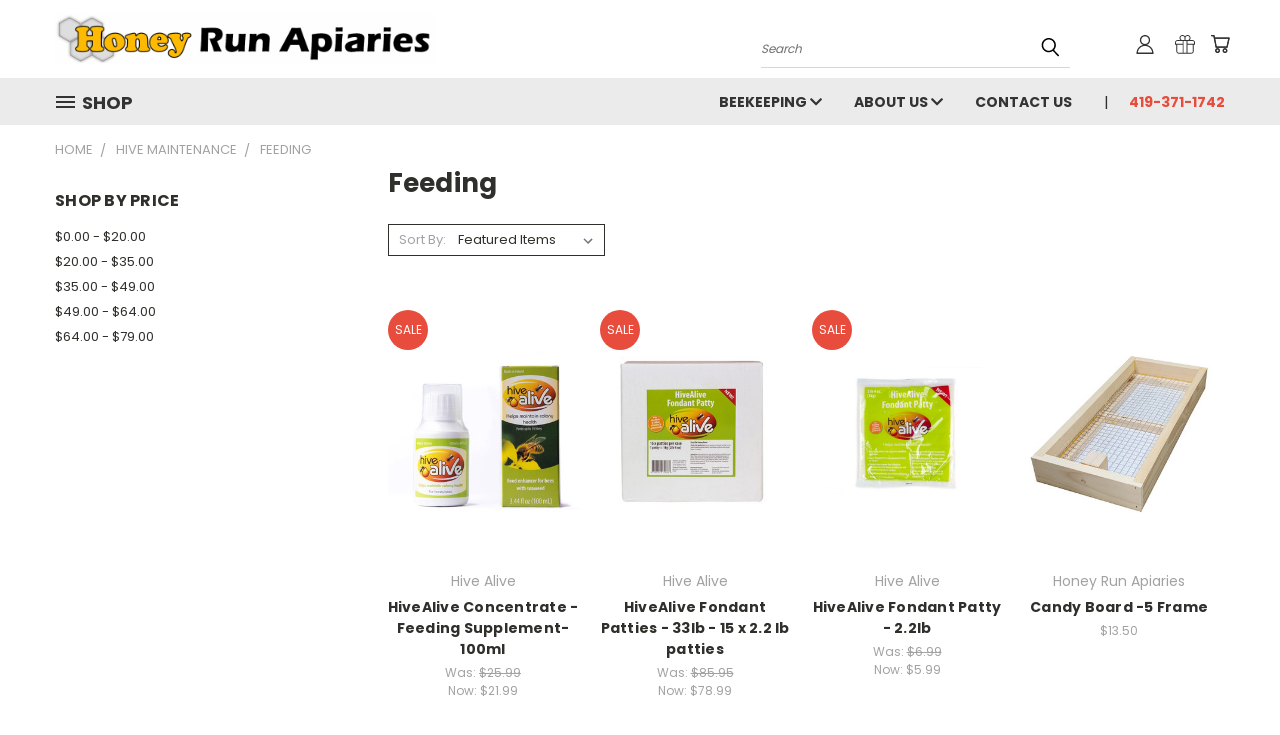

--- FILE ---
content_type: text/html; charset=UTF-8
request_url: https://honeyrunapiaries.com/hive-maintenance/feeding/
body_size: 25905
content:


<!DOCTYPE html>
<html class="no-js" lang="en">
    <head>
        <title>Hive Maintenance - Feeding - Honey Run Apiaries</title>
        <link rel="dns-prefetch preconnect" href="https://cdn11.bigcommerce.com/s-d3id5hr9wf" crossorigin><link rel="dns-prefetch preconnect" href="https://fonts.googleapis.com/" crossorigin><link rel="dns-prefetch preconnect" href="https://fonts.gstatic.com/" crossorigin>
        <meta name="keywords" content="beekeeping, queen bee, package bees, honey bees, nucs, bee hive, hive"><link rel='canonical' href='https://honeyrunapiaries.com/hive-maintenance/feeding/' /><meta name='platform' content='bigcommerce.stencil' />
        
        

        <link href="https://cdn11.bigcommerce.com/s-d3id5hr9wf/product_images/bee.png?t=1607190357" rel="shortcut icon">
        <meta name="viewport" content="width=device-width, initial-scale=1">

        <script nonce="">
            document.documentElement.className = document.documentElement.className.replace('no-js', 'js');
        </script>

        <script nonce="">
    function browserSupportsAllFeatures() {
        return window.Promise
            && window.fetch
            && window.URL
            && window.URLSearchParams
            && window.WeakMap
            // object-fit support
            && ('objectFit' in document.documentElement.style);
    }

    function loadScript(src) {
        var js = document.createElement('script');
        js.src = src;
        js.onerror = function () {
            console.error('Failed to load polyfill script ' + src);
        };
        document.head.appendChild(js);
    }

    if (!browserSupportsAllFeatures()) {
        loadScript('https://cdn11.bigcommerce.com/s-d3id5hr9wf/stencil/782ca140-5c53-013e-643d-721d7721a0b0/dist/theme-bundle.polyfills.js');
    }
</script>
        <script nonce="">window.consentManagerTranslations = `{"locale":"en","locales":{},"translations":{}}`;</script>

        <script nonce="">
            window.lazySizesConfig = window.lazySizesConfig || {};
            window.lazySizesConfig.loadMode = 1;
        </script>
        <script nonce="" async src="https://cdn11.bigcommerce.com/s-d3id5hr9wf/stencil/782ca140-5c53-013e-643d-721d7721a0b0/dist/theme-bundle.head_async.js"></script>

        <script src="https://ajax.googleapis.com/ajax/libs/webfont/1.6.26/webfont.js"></script>

        <script>
            WebFont.load({
                custom: {
                    families: ['Karla', 'Roboto', 'Source Sans Pro']
                },
                classes: false
            });
        </script>


        <link href="https://fonts.googleapis.com/css?family=Poppins:400,700&display=swap" rel="stylesheet">
        <link data-stencil-stylesheet href="https://cdn11.bigcommerce.com/s-d3id5hr9wf/stencil/782ca140-5c53-013e-643d-721d7721a0b0/css/theme-0c2f6190-cc0c-013e-c14a-1e6a410aeef2.css" rel="stylesheet">
        <link data-stencil-stylesheet href="https://cdn11.bigcommerce.com/s-d3id5hr9wf/stencil/782ca140-5c53-013e-643d-721d7721a0b0/css/vault-0c2f6190-cc0c-013e-c14a-1e6a410aeef2.css" rel="stylesheet">
        <link data-stencil-stylesheet href="https://cdn11.bigcommerce.com/s-d3id5hr9wf/stencil/782ca140-5c53-013e-643d-721d7721a0b0/css/custom-0c2f6190-cc0c-013e-c14a-1e6a410aeef2.css" rel="stylesheet">

        <!-- Start Tracking Code for analytics_facebook -->

<script>
!function(f,b,e,v,n,t,s){if(f.fbq)return;n=f.fbq=function(){n.callMethod?n.callMethod.apply(n,arguments):n.queue.push(arguments)};if(!f._fbq)f._fbq=n;n.push=n;n.loaded=!0;n.version='2.0';n.queue=[];t=b.createElement(e);t.async=!0;t.src=v;s=b.getElementsByTagName(e)[0];s.parentNode.insertBefore(t,s)}(window,document,'script','https://connect.facebook.net/en_US/fbevents.js');

fbq('set', 'autoConfig', 'false', '1157286945120760');
fbq('dataProcessingOptions', ['LDU'], 0, 0);
fbq('init', '1157286945120760', {"external_id":"f225b566-5a96-40c4-aa47-1908e0b4844f"});
fbq('set', 'agent', 'bigcommerce', '1157286945120760');

function trackEvents() {
    var pathName = window.location.pathname;

    fbq('track', 'PageView', {}, "");

    // Search events start -- only fire if the shopper lands on the /search.php page
    if (pathName.indexOf('/search.php') === 0 && getUrlParameter('search_query')) {
        fbq('track', 'Search', {
            content_type: 'product_group',
            content_ids: [],
            search_string: getUrlParameter('search_query')
        });
    }
    // Search events end

    // Wishlist events start -- only fire if the shopper attempts to add an item to their wishlist
    if (pathName.indexOf('/wishlist.php') === 0 && getUrlParameter('added_product_id')) {
        fbq('track', 'AddToWishlist', {
            content_type: 'product_group',
            content_ids: []
        });
    }
    // Wishlist events end

    // Lead events start -- only fire if the shopper subscribes to newsletter
    if (pathName.indexOf('/subscribe.php') === 0 && getUrlParameter('result') === 'success') {
        fbq('track', 'Lead', {});
    }
    // Lead events end

    // Registration events start -- only fire if the shopper registers an account
    if (pathName.indexOf('/login.php') === 0 && getUrlParameter('action') === 'account_created') {
        fbq('track', 'CompleteRegistration', {}, "");
    }
    // Registration events end

    

    function getUrlParameter(name) {
        var cleanName = name.replace(/[\[]/, '\[').replace(/[\]]/, '\]');
        var regex = new RegExp('[\?&]' + cleanName + '=([^&#]*)');
        var results = regex.exec(window.location.search);
        return results === null ? '' : decodeURIComponent(results[1].replace(/\+/g, ' '));
    }
}

if (window.addEventListener) {
    window.addEventListener("load", trackEvents, false)
}
</script>
<noscript><img height="1" width="1" style="display:none" alt="null" src="https://www.facebook.com/tr?id=1157286945120760&ev=PageView&noscript=1&a=plbigcommerce1.2&eid="/></noscript>

<!-- End Tracking Code for analytics_facebook -->

<!-- Start Tracking Code for analytics_googleanalytics4 -->

<script data-cfasync="false" src="https://cdn11.bigcommerce.com/shared/js/google_analytics4_bodl_subscribers-358423becf5d870b8b603a81de597c10f6bc7699.js" integrity="sha256-gtOfJ3Avc1pEE/hx6SKj/96cca7JvfqllWA9FTQJyfI=" crossorigin="anonymous"></script>
<script data-cfasync="false">
  (function () {
    window.dataLayer = window.dataLayer || [];

    function gtag(){
        dataLayer.push(arguments);
    }

    function initGA4(event) {
         function setupGtag() {
            function configureGtag() {
                gtag('js', new Date());
                gtag('set', 'developer_id.dMjk3Nj', true);
                gtag('config', 'G-5GHKZKX2YY');
            }

            var script = document.createElement('script');

            script.src = 'https://www.googletagmanager.com/gtag/js?id=G-5GHKZKX2YY';
            script.async = true;
            script.onload = configureGtag;

            document.head.appendChild(script);
        }

        setupGtag();

        if (typeof subscribeOnBodlEvents === 'function') {
            subscribeOnBodlEvents('G-5GHKZKX2YY', false);
        }

        window.removeEventListener(event.type, initGA4);
    }

    

    var eventName = document.readyState === 'complete' ? 'consentScriptsLoaded' : 'DOMContentLoaded';
    window.addEventListener(eventName, initGA4, false);
  })()
</script>

<!-- End Tracking Code for analytics_googleanalytics4 -->

<!-- Start Tracking Code for analytics_siteverification -->

<meta name="google-site-verification" content="jtsb24DprlY1-lnQmumrz5FVeqN0ufz8KbNnyGtcNpk" />

<!-- End Tracking Code for analytics_siteverification -->


<script type="text/javascript" src="https://checkout-sdk.bigcommerce.com/v1/loader.js" defer ></script>
<script type="text/javascript">
fbq('track', 'ViewCategory', {"content_ids":["362","361","360","336","335","334","333","332","331","225"],"content_type":"product_group","content_category":"Feeding"});
</script>
<script type="text/javascript">
var BCData = {};
</script>
<!-- Global site tag (gtag.js) - Google Ads: AW-10873462378 -->
<script async src="https://www.googletagmanager.com/gtag/js?id=AW-10873462378"></script>
<script>
  window.dataLayer = window.dataLayer || [];
  function gtag(){dataLayer.push(arguments);}
  gtag('js', new Date());

  gtag('config', 'AW-10873462378');
  gtag('set', 'developer_id.dMjk3Nj', true);
</script>
<!-- GA4 Code Start: View Product Content -->
<script>
</script>

 <script data-cfasync="false" src="https://microapps.bigcommerce.com/bodl-events/1.9.4/index.js" integrity="sha256-Y0tDj1qsyiKBRibKllwV0ZJ1aFlGYaHHGl/oUFoXJ7Y=" nonce="" crossorigin="anonymous"></script>
 <script data-cfasync="false" nonce="">

 (function() {
    function decodeBase64(base64) {
       const text = atob(base64);
       const length = text.length;
       const bytes = new Uint8Array(length);
       for (let i = 0; i < length; i++) {
          bytes[i] = text.charCodeAt(i);
       }
       const decoder = new TextDecoder();
       return decoder.decode(bytes);
    }
    window.bodl = JSON.parse(decodeBase64("[base64]"));
 })()

 </script>

<script nonce="">
(function () {
    var xmlHttp = new XMLHttpRequest();

    xmlHttp.open('POST', 'https://bes.gcp.data.bigcommerce.com/nobot');
    xmlHttp.setRequestHeader('Content-Type', 'application/json');
    xmlHttp.send('{"store_id":"1001016527","timezone_offset":"-4.0","timestamp":"2026-01-21T21:54:34.45367200Z","visit_id":"65083f31-5a0c-4dd2-b63d-7e9b358ce5de","channel_id":1}');
})();
</script>

    </head>
    <body>
      <!-- ACTIVE SHOPNAV DIM PAGE -->
      <div id="shopnav-dim-page" style="display: none;">
        <div style="top: 50%; left: 50%; display: none;" id="dialog" class="window">
          <div id="san"></div>
        </div>
        <div style="width: 2478px; font-size: 32pt; color:white; height: 1202px; display: none; opacity: 0.4;" id="mask"></div>
      </div>
      <!-- END ACTIVE SHOPNAV DIM PAGE -->
      <svg data-src="https://cdn11.bigcommerce.com/s-d3id5hr9wf/stencil/782ca140-5c53-013e-643d-721d7721a0b0/img/icon-sprite.svg" class="icons-svg-sprite"></svg>

      <header class="header header-logo--left" role="banner">
    <a href="#" class="mobileMenu-toggle" data-mobile-menu-toggle="menu">
        <span class="mobileMenu-toggleIcon">Toggle menu</span>
    </a>

  <div class="logo-user-section container">
        <div class="header-logo header-logo--left">
            <a href="https://honeyrunapiaries.com/">
            <img class="header-logo-image-unknown-size" src="https://cdn11.bigcommerce.com/s-d3id5hr9wf/images/stencil/original/logo_1607190025__39033.original.png" alt="Honey Run Apiaries" title="Honey Run Apiaries">
</a>
        </div>
        <nav class="navUser">
    <ul class="navUser-section navUser-section--alt">

        <div class="dropdown dropdown--quickSearch desktop" id="quickSearch" aria-hidden="true" tabindex="-1" data-prevent-quick-search-close>
            <div class="container">
  <a href="#" class="quickSearch-mobileToggle" alt="Submit Search">
      <span class="mobileMenu-toggleIcon"></span>
  </a>
    <form class="form" action="/search.php">
        <fieldset class="form-fieldset">
            <div class="form-field">
                <label class="is-srOnly" for="search_query">Search</label>
                <input class="form-input" data-search-quick name="search_query" id="search_query" data-error-message="Search field cannot be empty." placeholder="Search" autocomplete="off">
                <!-- <input class="button button--primary form-prefixPostfix-button--postfix" type="submit" value=""><svg class="header-icon search-icon"><use xlink:href="#icon-search"></use></svg> -->
            </div>
        </fieldset>
        <div class="search-icon submit">
          <input alt="Submit Search" class="button button--primary form-prefixPostfix-button--postfix" type="submit" value="">
          <svg class="header-icon search-icon" title="submit" alt="submit"><use xlink:href="#icon-search"></use></svg>
        </div>
    </form>
    <section class="quickSearchResults" data-bind="html: results"></section>
</div>
        </div>

        <div class="user-icons">
          <!-- <li class="navUser-item navUser-item--cart user-icons">
              <a
                  class="navUser-action"
                  data-cart-preview
                  data-dropdown="cart-preview-dropdown"
                  data-options="align:right"
                  href="/cart.php"
                  aria-label="Cart with 0 items"
                  <span class="navUser-item-cartLabel"><svg class="header-icon cart-icon"><use xlink:href="#icon-cart"></use></svg></span> <span class="countPill cart-quantity"></span>
              </a>

              <div class="dropdown-menu" id="cart-preview-dropdown" data-dropdown-content aria-hidden="true"></div>
          </li> -->

          <li class="navUser-item navUser-item--cart user-icons">
            <a class="navUser-action"
               data-cart-preview
               data-dropdown="cart-preview-dropdown"
               data-options="align:right"
               href="/cart.php"
               aria-label="Cart with 0 items"
            >
                <!-- <span class="navUser-item-cartLabel">Cart</span>
                <span class="countPill cart-quantity"></span> -->
                <span class="navUser-item-cartLabel"><svg class="header-icon cart-icon"><use xlink:href="#icon-cart"></use></svg></span> <span class="countPill cart-quantity"></span>
            </a>

            <div class="dropdown-menu" id="cart-preview-dropdown" data-dropdown-content aria-hidden="true"></div>
        </li>

          
            <li class="navUser-item user-icons gift-certificates">
                <a alt="Gift Certificates" class="navUser-action" href="/giftcertificates.php"><svg class="header-icon gift-icon"><use xlink:href="#icon-gift" /></svg></a>
            </li>

        <a class="navUser-action navUser-item--compare" href="/compare" data-compare-nav><svg class="header-icon compare-icon"><use xlink:href="#icon-compare"></use></svg><span class="countPill countPill--positive countPill--alt compare"></span></a>

        <!-- <li class="navUser-item navUser-item--account user-icons account"> -->
                    <!-- <a class="navUser-action" href="/login.php"><svg class="header-icon account-icon"><use xlink:href="#icon-account"></use></svg></a> -->
                    <!-- <ul class="account-link enabled"> -->
    <li class="navUser-item navUser-item--account user-icons account">
        <a class="navUser-action account signin-list" alt="User Toolbox" href="/login.php"><svg class="header-icon account-icon"><use xlink:href="#icon-account"></use></svg></a>
        <!-- <a class="navUser-action login" href="/login.php">Sign in</a> -->
        <div class="dropdown-menu signin-list" id="account-dropdown-signin-list">
          <!-- <h2 class="container-header">Account Info</h2> -->
            <nav class="navBar navBar--sub navBar--account signin-list">
    <ul class="navBar-section signout-list">
      <li>
        <a class="navBar-action signout-list" href="/login.php">Sign in  </a>
          <span class="navUser-or"> or </span>
          <a class="navBar-action signout-list" href="/login.php?action=create_account">  Register</a></li>
    </ul>
</nav>
            <!-- <hr class="left full-width" /> -->
            <!-- { {> components / common / currency-selector-dropdown } } -->
            <!-- <a class="button button--primary signin-register logout-button" href="/login.php">Sign in</a> -->
        </div>
     </li>
<!-- </ul> -->
        <!-- </li> -->

        <li class="navUser-item quicksearch mobile">
            <a class="navUser-action navUser-action--quickSearch desktop-toggle" href="#" data-search="quickSearch" aria-controls="quickSearch" aria-expanded="false"><svg class="header-icon search-icon"><use xlink:href="#icon-search"></use></svg></a>
        </li>

    </ul>
    </div>

</nav>
  </div>
    <div id="menu-wrapper">
        <div class="navPages-container" id="menu" data-menu>
          <div class="navPages-wider desktop">
  <div class="nav-minus-logo">
  <div class="mega-cat-nav ">
    <li class="navPages-item navPages-item-page container-header btn">
      <a class="navPages-action">
        <svg class="mega-menu-icon open"><use xlink:href="#icon-v-menu" /></svg><svg class="mega-menu-icon close"><use xlink:href="#icon-close" /><span class="burger-menu">Shop</span><span class="burger-menu fixed">Menu</span>
      </a>
      <div class="clear"></div>
    </li>
    <nav class="navPages">
      <div class="mega-cat-dropdown">
        <div class="inner">

        <div id="page-wrapper">
        <div class="category-list">
          <h2 class="container-header mobile">Categories</h2>
          <li class="navPages-item top-level categories">
              <div class="desktop">
    <a class="navPages-action navPages-action-depth-max has-subMenu is-root second-level-parent sideNavTopLevel needsclick" href="https://honeyrunapiaries.com/hive-kits/">Hive Kits
    <i class="icon navPages-action-moreIcon closed topLevel" aria-hidden="true"><svg><use xlink:href="#icon-chevron-down" /></svg></i>
    </a>
    <div class="navPage-subMenu navPage-subMenu-horizontal second-level-flyout" id="navPages-24" aria-hidden="true" tabindex="-1">
  <div class="category-title">
    <h2><a class="category-title" href="https://honeyrunapiaries.com/hive-kits/">Hive Kits</a></h2>
    <div class="flyout-pagination-container top">
      <a class="navPages-action previous">
        <i class="icon prev" aria-hidden="true">
          <svg><use xlink:href="#icon-circle-left" /></svg>
        </i>
      </a>
      <!-- <span class="dots"></span> -->
      <a class="navPages-action next">
        <i class="icon next" aria-hidden="true">
          <svg><use xlink:href="#icon-circle-right" /></svg>
        </i>
      </a>
    </div>
  </div>
  <div class="flyout-pagination-container bottom">
    <a class="navPages-action previous">
      <i class="icon prev" aria-hidden="true">
        <svg><use xlink:href="#icon-chevron-left" /></svg>
      </i>
    </a>
    <span class="dots"></span>
    <a class="navPages-action next">
      <i class="icon next" aria-hidden="true">
        <svg><use xlink:href="#icon-chevron-left" /></svg>
      </i>
    </a>
  </div>

  <div class="desktop">
    <ul class="navPage-subMenu-list all-second-level-plus-container flyout-page-wrapper">
            <li class="navPage-subMenu-item-child second-level">
                    <a class="navPage-subMenu-action navPages-action second-level" href="https://honeyrunapiaries.com/hive-kits/10-frame/">10 Frame</a>
                    <!-- <a class="navPage-subMenu-action navPages-action navPages-action-depth-max view-all" href="https://honeyrunapiaries.com/hive-kits/10-frame/">View All</a> -->
            </li>
            <li class="navPage-subMenu-item-child second-level">
                    <a class="navPage-subMenu-action navPages-action second-level" href="https://honeyrunapiaries.com/hive-kits/8-frame/">8 Frame</a>
                    <!-- <a class="navPage-subMenu-action navPages-action navPages-action-depth-max view-all" href="https://honeyrunapiaries.com/hive-kits/8-frame/">View All</a> -->
            </li>
            <li class="navPage-subMenu-item-child second-level">
                    <a class="navPage-subMenu-action navPages-action second-level" href="https://honeyrunapiaries.com/hive-kits/5-frame/">5 Frame</a>
                    <!-- <a class="navPage-subMenu-action navPages-action navPages-action-depth-max view-all" href="https://honeyrunapiaries.com/hive-kits/5-frame/">View All</a> -->
            </li>
        <!-- <div class="flyout-pagination-container bottom">
          <a class="navPages-action previous">
            <i class="icon prev" aria-hidden="true">
              <svg><use xlink:href="#icon-chevron-left" /></svg>
            </i>
          </a>
          <span class="dots"></span>
          <a class="navPages-action next">
            <i class="icon next" aria-hidden="true">
              <svg><use xlink:href="#icon-chevron-left" /></svg>
            </i>
          </a>
        </div> -->

    </ul>
    </div>

<div class="mobile">
    <ul class="navPage-subMenu-list all-second-level-plus-container flyout-page-wrapper">
            <li class="navPage-subMenu-item-child second-level">
                    <a class="navPage-subMenu-action navPages-action second-level" href="https://honeyrunapiaries.com/hive-kits/10-frame/">10 Frame</a>
                    <!-- <a class="navPage-subMenu-action navPages-action navPages-action-depth-max view-all" href="https://honeyrunapiaries.com/hive-kits/10-frame/">View All</a> -->
            </li>
            <li class="navPage-subMenu-item-child second-level">
                    <a class="navPage-subMenu-action navPages-action second-level" href="https://honeyrunapiaries.com/hive-kits/8-frame/">8 Frame</a>
                    <!-- <a class="navPage-subMenu-action navPages-action navPages-action-depth-max view-all" href="https://honeyrunapiaries.com/hive-kits/8-frame/">View All</a> -->
            </li>
            <li class="navPage-subMenu-item-child second-level">
                    <a class="navPage-subMenu-action navPages-action second-level" href="https://honeyrunapiaries.com/hive-kits/5-frame/">5 Frame</a>
                    <!-- <a class="navPage-subMenu-action navPages-action navPages-action-depth-max view-all" href="https://honeyrunapiaries.com/hive-kits/5-frame/">View All</a> -->
            </li>
        <!-- <div class="flyout-pagination-container bottom">
          <a class="navPages-action previous">
            <i class="icon prev" aria-hidden="true">
              <svg><use xlink:href="#icon-chevron-left" /></svg>
            </i>
          </a>
          <span class="dots"></span>
          <a class="navPages-action next">
            <i class="icon next" aria-hidden="true">
              <svg><use xlink:href="#icon-chevron-left" /></svg>
            </i>
          </a>
        </div> -->

    </ul>
    </div>
</div>
</div>

<div class="mobile">
    <a class="navPages-action navPages-action-depth-max has-subMenu is-root second-level-parent sideNavTopLevel needsclick" href="https://honeyrunapiaries.com/hive-kits/">Hive Kits
    </a>
     <i class="icon navPages-action-moreIcon closed topLevel" aria-hidden="true"><svg><use xlink:href="#icon-chevron-down" /></svg></i>
    <div class="navPage-subMenu navPage-subMenu-horizontal second-level-flyout" id="navPages-24" aria-hidden="true" tabindex="-1">
  <div class="category-title">
    <h2><a class="category-title" href="https://honeyrunapiaries.com/hive-kits/">Hive Kits</a></h2>
    <div class="flyout-pagination-container top">
      <a class="navPages-action previous">
        <i class="icon prev" aria-hidden="true">
          <svg><use xlink:href="#icon-circle-left" /></svg>
        </i>
      </a>
      <!-- <span class="dots"></span> -->
      <a class="navPages-action next">
        <i class="icon next" aria-hidden="true">
          <svg><use xlink:href="#icon-circle-right" /></svg>
        </i>
      </a>
    </div>
  </div>
  <div class="flyout-pagination-container bottom">
    <a class="navPages-action previous">
      <i class="icon prev" aria-hidden="true">
        <svg><use xlink:href="#icon-chevron-left" /></svg>
      </i>
    </a>
    <span class="dots"></span>
    <a class="navPages-action next">
      <i class="icon next" aria-hidden="true">
        <svg><use xlink:href="#icon-chevron-left" /></svg>
      </i>
    </a>
  </div>

  <div class="desktop">
    <ul class="navPage-subMenu-list all-second-level-plus-container flyout-page-wrapper">
            <li class="navPage-subMenu-item-child second-level">
                    <a class="navPage-subMenu-action navPages-action second-level" href="https://honeyrunapiaries.com/hive-kits/10-frame/">10 Frame</a>
                    <!-- <a class="navPage-subMenu-action navPages-action navPages-action-depth-max view-all" href="https://honeyrunapiaries.com/hive-kits/10-frame/">View All</a> -->
            </li>
            <li class="navPage-subMenu-item-child second-level">
                    <a class="navPage-subMenu-action navPages-action second-level" href="https://honeyrunapiaries.com/hive-kits/8-frame/">8 Frame</a>
                    <!-- <a class="navPage-subMenu-action navPages-action navPages-action-depth-max view-all" href="https://honeyrunapiaries.com/hive-kits/8-frame/">View All</a> -->
            </li>
            <li class="navPage-subMenu-item-child second-level">
                    <a class="navPage-subMenu-action navPages-action second-level" href="https://honeyrunapiaries.com/hive-kits/5-frame/">5 Frame</a>
                    <!-- <a class="navPage-subMenu-action navPages-action navPages-action-depth-max view-all" href="https://honeyrunapiaries.com/hive-kits/5-frame/">View All</a> -->
            </li>
        <!-- <div class="flyout-pagination-container bottom">
          <a class="navPages-action previous">
            <i class="icon prev" aria-hidden="true">
              <svg><use xlink:href="#icon-chevron-left" /></svg>
            </i>
          </a>
          <span class="dots"></span>
          <a class="navPages-action next">
            <i class="icon next" aria-hidden="true">
              <svg><use xlink:href="#icon-chevron-left" /></svg>
            </i>
          </a>
        </div> -->

    </ul>
    </div>

<div class="mobile">
    <ul class="navPage-subMenu-list all-second-level-plus-container flyout-page-wrapper">
            <li class="navPage-subMenu-item-child second-level">
                    <a class="navPage-subMenu-action navPages-action second-level" href="https://honeyrunapiaries.com/hive-kits/10-frame/">10 Frame</a>
                    <!-- <a class="navPage-subMenu-action navPages-action navPages-action-depth-max view-all" href="https://honeyrunapiaries.com/hive-kits/10-frame/">View All</a> -->
            </li>
            <li class="navPage-subMenu-item-child second-level">
                    <a class="navPage-subMenu-action navPages-action second-level" href="https://honeyrunapiaries.com/hive-kits/8-frame/">8 Frame</a>
                    <!-- <a class="navPage-subMenu-action navPages-action navPages-action-depth-max view-all" href="https://honeyrunapiaries.com/hive-kits/8-frame/">View All</a> -->
            </li>
            <li class="navPage-subMenu-item-child second-level">
                    <a class="navPage-subMenu-action navPages-action second-level" href="https://honeyrunapiaries.com/hive-kits/5-frame/">5 Frame</a>
                    <!-- <a class="navPage-subMenu-action navPages-action navPages-action-depth-max view-all" href="https://honeyrunapiaries.com/hive-kits/5-frame/">View All</a> -->
            </li>
        <!-- <div class="flyout-pagination-container bottom">
          <a class="navPages-action previous">
            <i class="icon prev" aria-hidden="true">
              <svg><use xlink:href="#icon-chevron-left" /></svg>
            </i>
          </a>
          <span class="dots"></span>
          <a class="navPages-action next">
            <i class="icon next" aria-hidden="true">
              <svg><use xlink:href="#icon-chevron-left" /></svg>
            </i>
          </a>
        </div> -->

    </ul>
    </div>
</div>
</div>
          </li>
          <li class="navPages-item top-level categories">
              <div class="desktop">
    <a class="navPages-action navPages-action-depth-max has-subMenu is-root second-level-parent sideNavTopLevel needsclick" href="https://honeyrunapiaries.com/hive-kits-unassembled/">Hive Kits - Unassembled
    <i class="icon navPages-action-moreIcon closed topLevel" aria-hidden="true"><svg><use xlink:href="#icon-chevron-down" /></svg></i>
    </a>
    <div class="navPage-subMenu navPage-subMenu-horizontal second-level-flyout" id="navPages-97" aria-hidden="true" tabindex="-1">
  <div class="category-title">
    <h2><a class="category-title" href="https://honeyrunapiaries.com/hive-kits-unassembled/">Hive Kits - Unassembled</a></h2>
    <div class="flyout-pagination-container top">
      <a class="navPages-action previous">
        <i class="icon prev" aria-hidden="true">
          <svg><use xlink:href="#icon-circle-left" /></svg>
        </i>
      </a>
      <!-- <span class="dots"></span> -->
      <a class="navPages-action next">
        <i class="icon next" aria-hidden="true">
          <svg><use xlink:href="#icon-circle-right" /></svg>
        </i>
      </a>
    </div>
  </div>
  <div class="flyout-pagination-container bottom">
    <a class="navPages-action previous">
      <i class="icon prev" aria-hidden="true">
        <svg><use xlink:href="#icon-chevron-left" /></svg>
      </i>
    </a>
    <span class="dots"></span>
    <a class="navPages-action next">
      <i class="icon next" aria-hidden="true">
        <svg><use xlink:href="#icon-chevron-left" /></svg>
      </i>
    </a>
  </div>

  <div class="desktop">
    <ul class="navPage-subMenu-list all-second-level-plus-container flyout-page-wrapper">
            <li class="navPage-subMenu-item-child second-level">
                    <a class="navPage-subMenu-action navPages-action second-level" href="https://honeyrunapiaries.com/hive-kits-unassembled/10-frame-hive-kits-unassembled/">10 Frame Hive Kits - Unassembled</a>
                    <!-- <a class="navPage-subMenu-action navPages-action navPages-action-depth-max view-all" href="https://honeyrunapiaries.com/hive-kits-unassembled/10-frame-hive-kits-unassembled/">View All</a> -->
            </li>
            <li class="navPage-subMenu-item-child second-level">
                    <a class="navPage-subMenu-action navPages-action second-level" href="https://honeyrunapiaries.com/hive-kits-unassembled/8-frame-hive-kits-unassembled/">8 Frame Hive Kits - Unassembled</a>
                    <!-- <a class="navPage-subMenu-action navPages-action navPages-action-depth-max view-all" href="https://honeyrunapiaries.com/hive-kits-unassembled/8-frame-hive-kits-unassembled/">View All</a> -->
            </li>
        <!-- <div class="flyout-pagination-container bottom">
          <a class="navPages-action previous">
            <i class="icon prev" aria-hidden="true">
              <svg><use xlink:href="#icon-chevron-left" /></svg>
            </i>
          </a>
          <span class="dots"></span>
          <a class="navPages-action next">
            <i class="icon next" aria-hidden="true">
              <svg><use xlink:href="#icon-chevron-left" /></svg>
            </i>
          </a>
        </div> -->

    </ul>
    </div>

<div class="mobile">
    <ul class="navPage-subMenu-list all-second-level-plus-container flyout-page-wrapper">
            <li class="navPage-subMenu-item-child second-level">
                    <a class="navPage-subMenu-action navPages-action second-level" href="https://honeyrunapiaries.com/hive-kits-unassembled/10-frame-hive-kits-unassembled/">10 Frame Hive Kits - Unassembled</a>
                    <!-- <a class="navPage-subMenu-action navPages-action navPages-action-depth-max view-all" href="https://honeyrunapiaries.com/hive-kits-unassembled/10-frame-hive-kits-unassembled/">View All</a> -->
            </li>
            <li class="navPage-subMenu-item-child second-level">
                    <a class="navPage-subMenu-action navPages-action second-level" href="https://honeyrunapiaries.com/hive-kits-unassembled/8-frame-hive-kits-unassembled/">8 Frame Hive Kits - Unassembled</a>
                    <!-- <a class="navPage-subMenu-action navPages-action navPages-action-depth-max view-all" href="https://honeyrunapiaries.com/hive-kits-unassembled/8-frame-hive-kits-unassembled/">View All</a> -->
            </li>
        <!-- <div class="flyout-pagination-container bottom">
          <a class="navPages-action previous">
            <i class="icon prev" aria-hidden="true">
              <svg><use xlink:href="#icon-chevron-left" /></svg>
            </i>
          </a>
          <span class="dots"></span>
          <a class="navPages-action next">
            <i class="icon next" aria-hidden="true">
              <svg><use xlink:href="#icon-chevron-left" /></svg>
            </i>
          </a>
        </div> -->

    </ul>
    </div>
</div>
</div>

<div class="mobile">
    <a class="navPages-action navPages-action-depth-max has-subMenu is-root second-level-parent sideNavTopLevel needsclick" href="https://honeyrunapiaries.com/hive-kits-unassembled/">Hive Kits - Unassembled
    </a>
     <i class="icon navPages-action-moreIcon closed topLevel" aria-hidden="true"><svg><use xlink:href="#icon-chevron-down" /></svg></i>
    <div class="navPage-subMenu navPage-subMenu-horizontal second-level-flyout" id="navPages-97" aria-hidden="true" tabindex="-1">
  <div class="category-title">
    <h2><a class="category-title" href="https://honeyrunapiaries.com/hive-kits-unassembled/">Hive Kits - Unassembled</a></h2>
    <div class="flyout-pagination-container top">
      <a class="navPages-action previous">
        <i class="icon prev" aria-hidden="true">
          <svg><use xlink:href="#icon-circle-left" /></svg>
        </i>
      </a>
      <!-- <span class="dots"></span> -->
      <a class="navPages-action next">
        <i class="icon next" aria-hidden="true">
          <svg><use xlink:href="#icon-circle-right" /></svg>
        </i>
      </a>
    </div>
  </div>
  <div class="flyout-pagination-container bottom">
    <a class="navPages-action previous">
      <i class="icon prev" aria-hidden="true">
        <svg><use xlink:href="#icon-chevron-left" /></svg>
      </i>
    </a>
    <span class="dots"></span>
    <a class="navPages-action next">
      <i class="icon next" aria-hidden="true">
        <svg><use xlink:href="#icon-chevron-left" /></svg>
      </i>
    </a>
  </div>

  <div class="desktop">
    <ul class="navPage-subMenu-list all-second-level-plus-container flyout-page-wrapper">
            <li class="navPage-subMenu-item-child second-level">
                    <a class="navPage-subMenu-action navPages-action second-level" href="https://honeyrunapiaries.com/hive-kits-unassembled/10-frame-hive-kits-unassembled/">10 Frame Hive Kits - Unassembled</a>
                    <!-- <a class="navPage-subMenu-action navPages-action navPages-action-depth-max view-all" href="https://honeyrunapiaries.com/hive-kits-unassembled/10-frame-hive-kits-unassembled/">View All</a> -->
            </li>
            <li class="navPage-subMenu-item-child second-level">
                    <a class="navPage-subMenu-action navPages-action second-level" href="https://honeyrunapiaries.com/hive-kits-unassembled/8-frame-hive-kits-unassembled/">8 Frame Hive Kits - Unassembled</a>
                    <!-- <a class="navPage-subMenu-action navPages-action navPages-action-depth-max view-all" href="https://honeyrunapiaries.com/hive-kits-unassembled/8-frame-hive-kits-unassembled/">View All</a> -->
            </li>
        <!-- <div class="flyout-pagination-container bottom">
          <a class="navPages-action previous">
            <i class="icon prev" aria-hidden="true">
              <svg><use xlink:href="#icon-chevron-left" /></svg>
            </i>
          </a>
          <span class="dots"></span>
          <a class="navPages-action next">
            <i class="icon next" aria-hidden="true">
              <svg><use xlink:href="#icon-chevron-left" /></svg>
            </i>
          </a>
        </div> -->

    </ul>
    </div>

<div class="mobile">
    <ul class="navPage-subMenu-list all-second-level-plus-container flyout-page-wrapper">
            <li class="navPage-subMenu-item-child second-level">
                    <a class="navPage-subMenu-action navPages-action second-level" href="https://honeyrunapiaries.com/hive-kits-unassembled/10-frame-hive-kits-unassembled/">10 Frame Hive Kits - Unassembled</a>
                    <!-- <a class="navPage-subMenu-action navPages-action navPages-action-depth-max view-all" href="https://honeyrunapiaries.com/hive-kits-unassembled/10-frame-hive-kits-unassembled/">View All</a> -->
            </li>
            <li class="navPage-subMenu-item-child second-level">
                    <a class="navPage-subMenu-action navPages-action second-level" href="https://honeyrunapiaries.com/hive-kits-unassembled/8-frame-hive-kits-unassembled/">8 Frame Hive Kits - Unassembled</a>
                    <!-- <a class="navPage-subMenu-action navPages-action navPages-action-depth-max view-all" href="https://honeyrunapiaries.com/hive-kits-unassembled/8-frame-hive-kits-unassembled/">View All</a> -->
            </li>
        <!-- <div class="flyout-pagination-container bottom">
          <a class="navPages-action previous">
            <i class="icon prev" aria-hidden="true">
              <svg><use xlink:href="#icon-chevron-left" /></svg>
            </i>
          </a>
          <span class="dots"></span>
          <a class="navPages-action next">
            <i class="icon next" aria-hidden="true">
              <svg><use xlink:href="#icon-chevron-left" /></svg>
            </i>
          </a>
        </div> -->

    </ul>
    </div>
</div>
</div>
          </li>
          <li class="navPages-item top-level categories">
              <div class="desktop">
    <a class="navPages-action navPages-action-depth-max has-subMenu is-root second-level-parent sideNavTopLevel needsclick" href="https://honeyrunapiaries.com/hive-components/">Hive Components
    <i class="icon navPages-action-moreIcon closed topLevel" aria-hidden="true"><svg><use xlink:href="#icon-chevron-down" /></svg></i>
    </a>
    <div class="navPage-subMenu navPage-subMenu-horizontal second-level-flyout" id="navPages-46" aria-hidden="true" tabindex="-1">
  <div class="category-title">
    <h2><a class="category-title" href="https://honeyrunapiaries.com/hive-components/">Hive Components</a></h2>
    <div class="flyout-pagination-container top">
      <a class="navPages-action previous">
        <i class="icon prev" aria-hidden="true">
          <svg><use xlink:href="#icon-circle-left" /></svg>
        </i>
      </a>
      <!-- <span class="dots"></span> -->
      <a class="navPages-action next">
        <i class="icon next" aria-hidden="true">
          <svg><use xlink:href="#icon-circle-right" /></svg>
        </i>
      </a>
    </div>
  </div>
  <div class="flyout-pagination-container bottom">
    <a class="navPages-action previous">
      <i class="icon prev" aria-hidden="true">
        <svg><use xlink:href="#icon-chevron-left" /></svg>
      </i>
    </a>
    <span class="dots"></span>
    <a class="navPages-action next">
      <i class="icon next" aria-hidden="true">
        <svg><use xlink:href="#icon-chevron-left" /></svg>
      </i>
    </a>
  </div>

  <div class="desktop">
    <ul class="navPage-subMenu-list all-second-level-plus-container flyout-page-wrapper">
            <li class="navPage-subMenu-item-child second-level">
                    <a class="navPage-subMenu-action navPages-action second-level" href="https://honeyrunapiaries.com/hive-components/10-frame/">10 Frame</a>
                    <!-- <a class="navPage-subMenu-action navPages-action navPages-action-depth-max view-all" href="https://honeyrunapiaries.com/hive-components/10-frame/">View All</a> -->
            </li>
            <li class="navPage-subMenu-item-child second-level">
                    <a class="navPage-subMenu-action navPages-action second-level" href="https://honeyrunapiaries.com/hive-components/8-frame/">8 Frame</a>
                    <!-- <a class="navPage-subMenu-action navPages-action navPages-action-depth-max view-all" href="https://honeyrunapiaries.com/hive-components/8-frame/">View All</a> -->
            </li>
            <li class="navPage-subMenu-item-child second-level">
                    <a class="navPage-subMenu-action navPages-action second-level" href="https://honeyrunapiaries.com/hive-components/5-frame/">5 Frame</a>
                    <!-- <a class="navPage-subMenu-action navPages-action navPages-action-depth-max view-all" href="https://honeyrunapiaries.com/hive-components/5-frame/">View All</a> -->
            </li>
            <li class="navPage-subMenu-item-child second-level">
                    <a class="navPage-subMenu-action navPages-action second-level" href="https://honeyrunapiaries.com/frames-foundation/">Frames &amp; Foundation</a>
                    <!-- <a class="navPage-subMenu-action navPages-action navPages-action-depth-max view-all" href="https://honeyrunapiaries.com/frames-foundation/">View All</a> -->
            </li>
        <!-- <div class="flyout-pagination-container bottom">
          <a class="navPages-action previous">
            <i class="icon prev" aria-hidden="true">
              <svg><use xlink:href="#icon-chevron-left" /></svg>
            </i>
          </a>
          <span class="dots"></span>
          <a class="navPages-action next">
            <i class="icon next" aria-hidden="true">
              <svg><use xlink:href="#icon-chevron-left" /></svg>
            </i>
          </a>
        </div> -->

    </ul>
    </div>

<div class="mobile">
    <ul class="navPage-subMenu-list all-second-level-plus-container flyout-page-wrapper">
            <li class="navPage-subMenu-item-child second-level">
                    <a class="navPage-subMenu-action navPages-action second-level" href="https://honeyrunapiaries.com/hive-components/10-frame/">10 Frame</a>
                    <!-- <a class="navPage-subMenu-action navPages-action navPages-action-depth-max view-all" href="https://honeyrunapiaries.com/hive-components/10-frame/">View All</a> -->
            </li>
            <li class="navPage-subMenu-item-child second-level">
                    <a class="navPage-subMenu-action navPages-action second-level" href="https://honeyrunapiaries.com/hive-components/8-frame/">8 Frame</a>
                    <!-- <a class="navPage-subMenu-action navPages-action navPages-action-depth-max view-all" href="https://honeyrunapiaries.com/hive-components/8-frame/">View All</a> -->
            </li>
            <li class="navPage-subMenu-item-child second-level">
                    <a class="navPage-subMenu-action navPages-action second-level" href="https://honeyrunapiaries.com/hive-components/5-frame/">5 Frame</a>
                    <!-- <a class="navPage-subMenu-action navPages-action navPages-action-depth-max view-all" href="https://honeyrunapiaries.com/hive-components/5-frame/">View All</a> -->
            </li>
            <li class="navPage-subMenu-item-child second-level">
                    <a class="navPage-subMenu-action navPages-action second-level" href="https://honeyrunapiaries.com/frames-foundation/">Frames &amp; Foundation</a>
                    <!-- <a class="navPage-subMenu-action navPages-action navPages-action-depth-max view-all" href="https://honeyrunapiaries.com/frames-foundation/">View All</a> -->
            </li>
        <!-- <div class="flyout-pagination-container bottom">
          <a class="navPages-action previous">
            <i class="icon prev" aria-hidden="true">
              <svg><use xlink:href="#icon-chevron-left" /></svg>
            </i>
          </a>
          <span class="dots"></span>
          <a class="navPages-action next">
            <i class="icon next" aria-hidden="true">
              <svg><use xlink:href="#icon-chevron-left" /></svg>
            </i>
          </a>
        </div> -->

    </ul>
    </div>
</div>
</div>

<div class="mobile">
    <a class="navPages-action navPages-action-depth-max has-subMenu is-root second-level-parent sideNavTopLevel needsclick" href="https://honeyrunapiaries.com/hive-components/">Hive Components
    </a>
     <i class="icon navPages-action-moreIcon closed topLevel" aria-hidden="true"><svg><use xlink:href="#icon-chevron-down" /></svg></i>
    <div class="navPage-subMenu navPage-subMenu-horizontal second-level-flyout" id="navPages-46" aria-hidden="true" tabindex="-1">
  <div class="category-title">
    <h2><a class="category-title" href="https://honeyrunapiaries.com/hive-components/">Hive Components</a></h2>
    <div class="flyout-pagination-container top">
      <a class="navPages-action previous">
        <i class="icon prev" aria-hidden="true">
          <svg><use xlink:href="#icon-circle-left" /></svg>
        </i>
      </a>
      <!-- <span class="dots"></span> -->
      <a class="navPages-action next">
        <i class="icon next" aria-hidden="true">
          <svg><use xlink:href="#icon-circle-right" /></svg>
        </i>
      </a>
    </div>
  </div>
  <div class="flyout-pagination-container bottom">
    <a class="navPages-action previous">
      <i class="icon prev" aria-hidden="true">
        <svg><use xlink:href="#icon-chevron-left" /></svg>
      </i>
    </a>
    <span class="dots"></span>
    <a class="navPages-action next">
      <i class="icon next" aria-hidden="true">
        <svg><use xlink:href="#icon-chevron-left" /></svg>
      </i>
    </a>
  </div>

  <div class="desktop">
    <ul class="navPage-subMenu-list all-second-level-plus-container flyout-page-wrapper">
            <li class="navPage-subMenu-item-child second-level">
                    <a class="navPage-subMenu-action navPages-action second-level" href="https://honeyrunapiaries.com/hive-components/10-frame/">10 Frame</a>
                    <!-- <a class="navPage-subMenu-action navPages-action navPages-action-depth-max view-all" href="https://honeyrunapiaries.com/hive-components/10-frame/">View All</a> -->
            </li>
            <li class="navPage-subMenu-item-child second-level">
                    <a class="navPage-subMenu-action navPages-action second-level" href="https://honeyrunapiaries.com/hive-components/8-frame/">8 Frame</a>
                    <!-- <a class="navPage-subMenu-action navPages-action navPages-action-depth-max view-all" href="https://honeyrunapiaries.com/hive-components/8-frame/">View All</a> -->
            </li>
            <li class="navPage-subMenu-item-child second-level">
                    <a class="navPage-subMenu-action navPages-action second-level" href="https://honeyrunapiaries.com/hive-components/5-frame/">5 Frame</a>
                    <!-- <a class="navPage-subMenu-action navPages-action navPages-action-depth-max view-all" href="https://honeyrunapiaries.com/hive-components/5-frame/">View All</a> -->
            </li>
            <li class="navPage-subMenu-item-child second-level">
                    <a class="navPage-subMenu-action navPages-action second-level" href="https://honeyrunapiaries.com/frames-foundation/">Frames &amp; Foundation</a>
                    <!-- <a class="navPage-subMenu-action navPages-action navPages-action-depth-max view-all" href="https://honeyrunapiaries.com/frames-foundation/">View All</a> -->
            </li>
        <!-- <div class="flyout-pagination-container bottom">
          <a class="navPages-action previous">
            <i class="icon prev" aria-hidden="true">
              <svg><use xlink:href="#icon-chevron-left" /></svg>
            </i>
          </a>
          <span class="dots"></span>
          <a class="navPages-action next">
            <i class="icon next" aria-hidden="true">
              <svg><use xlink:href="#icon-chevron-left" /></svg>
            </i>
          </a>
        </div> -->

    </ul>
    </div>

<div class="mobile">
    <ul class="navPage-subMenu-list all-second-level-plus-container flyout-page-wrapper">
            <li class="navPage-subMenu-item-child second-level">
                    <a class="navPage-subMenu-action navPages-action second-level" href="https://honeyrunapiaries.com/hive-components/10-frame/">10 Frame</a>
                    <!-- <a class="navPage-subMenu-action navPages-action navPages-action-depth-max view-all" href="https://honeyrunapiaries.com/hive-components/10-frame/">View All</a> -->
            </li>
            <li class="navPage-subMenu-item-child second-level">
                    <a class="navPage-subMenu-action navPages-action second-level" href="https://honeyrunapiaries.com/hive-components/8-frame/">8 Frame</a>
                    <!-- <a class="navPage-subMenu-action navPages-action navPages-action-depth-max view-all" href="https://honeyrunapiaries.com/hive-components/8-frame/">View All</a> -->
            </li>
            <li class="navPage-subMenu-item-child second-level">
                    <a class="navPage-subMenu-action navPages-action second-level" href="https://honeyrunapiaries.com/hive-components/5-frame/">5 Frame</a>
                    <!-- <a class="navPage-subMenu-action navPages-action navPages-action-depth-max view-all" href="https://honeyrunapiaries.com/hive-components/5-frame/">View All</a> -->
            </li>
            <li class="navPage-subMenu-item-child second-level">
                    <a class="navPage-subMenu-action navPages-action second-level" href="https://honeyrunapiaries.com/frames-foundation/">Frames &amp; Foundation</a>
                    <!-- <a class="navPage-subMenu-action navPages-action navPages-action-depth-max view-all" href="https://honeyrunapiaries.com/frames-foundation/">View All</a> -->
            </li>
        <!-- <div class="flyout-pagination-container bottom">
          <a class="navPages-action previous">
            <i class="icon prev" aria-hidden="true">
              <svg><use xlink:href="#icon-chevron-left" /></svg>
            </i>
          </a>
          <span class="dots"></span>
          <a class="navPages-action next">
            <i class="icon next" aria-hidden="true">
              <svg><use xlink:href="#icon-chevron-left" /></svg>
            </i>
          </a>
        </div> -->

    </ul>
    </div>
</div>
</div>
          </li>
          <li class="navPages-item top-level categories activePage">
              <div class="desktop">
    <a class="navPages-action navPages-action-depth-max has-subMenu is-root second-level-parent sideNavTopLevel needsclick activePage" href="https://honeyrunapiaries.com/hive-maintenance/">Hive Maintenance
    <i class="icon navPages-action-moreIcon closed topLevel" aria-hidden="true"><svg><use xlink:href="#icon-chevron-down" /></svg></i>
    </a>
    <div class="navPage-subMenu navPage-subMenu-horizontal second-level-flyout" id="navPages-52" aria-hidden="true" tabindex="-1">
  <div class="category-title">
    <h2><a class="category-title" href="https://honeyrunapiaries.com/hive-maintenance/">Hive Maintenance</a></h2>
    <div class="flyout-pagination-container top">
      <a class="navPages-action previous">
        <i class="icon prev" aria-hidden="true">
          <svg><use xlink:href="#icon-circle-left" /></svg>
        </i>
      </a>
      <!-- <span class="dots"></span> -->
      <a class="navPages-action next">
        <i class="icon next" aria-hidden="true">
          <svg><use xlink:href="#icon-circle-right" /></svg>
        </i>
      </a>
    </div>
  </div>
  <div class="flyout-pagination-container bottom">
    <a class="navPages-action previous">
      <i class="icon prev" aria-hidden="true">
        <svg><use xlink:href="#icon-chevron-left" /></svg>
      </i>
    </a>
    <span class="dots"></span>
    <a class="navPages-action next">
      <i class="icon next" aria-hidden="true">
        <svg><use xlink:href="#icon-chevron-left" /></svg>
      </i>
    </a>
  </div>

  <div class="desktop">
    <ul class="navPage-subMenu-list all-second-level-plus-container flyout-page-wrapper">
            <li class="navPage-subMenu-item-child second-level">
                    <a class="navPage-subMenu-action navPages-action activePage second-level" href="https://honeyrunapiaries.com/hive-maintenance/feeding/">Feeding</a>
                    <!-- <a class="navPage-subMenu-action navPages-action navPages-action-depth-max view-all" href="https://honeyrunapiaries.com/hive-maintenance/feeding/">View All</a> -->
            </li>
            <li class="navPage-subMenu-item-child second-level">
                    <a class="navPage-subMenu-action navPages-action second-level" href="https://honeyrunapiaries.com/hive-maintenance/harvesting/">Harvesting</a>
                    <!-- <a class="navPage-subMenu-action navPages-action navPages-action-depth-max view-all" href="https://honeyrunapiaries.com/hive-maintenance/harvesting/">View All</a> -->
            </li>
            <li class="navPage-subMenu-item-child second-level">
                    <a class="navPage-subMenu-action navPages-action second-level" href="https://honeyrunapiaries.com/hive-maintenance/tools/">Tools</a>
                    <!-- <a class="navPage-subMenu-action navPages-action navPages-action-depth-max view-all" href="https://honeyrunapiaries.com/hive-maintenance/tools/">View All</a> -->
            </li>
            <li class="navPage-subMenu-item-child second-level">
                    <a class="navPage-subMenu-action navPages-action second-level" href="https://honeyrunapiaries.com/hive-maintenance/pest-control/">Pest Control</a>
                    <!-- <a class="navPage-subMenu-action navPages-action navPages-action-depth-max view-all" href="https://honeyrunapiaries.com/hive-maintenance/pest-control/">View All</a> -->
            </li>
            <li class="navPage-subMenu-item-child second-level">
                    <a class="navPage-subMenu-action navPages-action second-level" href="https://honeyrunapiaries.com/hive-maintenance/queen-rearing/">Queen Rearing</a>
                    <!-- <a class="navPage-subMenu-action navPages-action navPages-action-depth-max view-all" href="https://honeyrunapiaries.com/hive-maintenance/queen-rearing/">View All</a> -->
            </li>
        <!-- <div class="flyout-pagination-container bottom">
          <a class="navPages-action previous">
            <i class="icon prev" aria-hidden="true">
              <svg><use xlink:href="#icon-chevron-left" /></svg>
            </i>
          </a>
          <span class="dots"></span>
          <a class="navPages-action next">
            <i class="icon next" aria-hidden="true">
              <svg><use xlink:href="#icon-chevron-left" /></svg>
            </i>
          </a>
        </div> -->

    </ul>
    </div>

<div class="mobile">
    <ul class="navPage-subMenu-list all-second-level-plus-container flyout-page-wrapper">
            <li class="navPage-subMenu-item-child second-level">
                    <a class="navPage-subMenu-action navPages-action activePage second-level" href="https://honeyrunapiaries.com/hive-maintenance/feeding/">Feeding</a>
                    <!-- <a class="navPage-subMenu-action navPages-action navPages-action-depth-max view-all" href="https://honeyrunapiaries.com/hive-maintenance/feeding/">View All</a> -->
            </li>
            <li class="navPage-subMenu-item-child second-level">
                    <a class="navPage-subMenu-action navPages-action second-level" href="https://honeyrunapiaries.com/hive-maintenance/harvesting/">Harvesting</a>
                    <!-- <a class="navPage-subMenu-action navPages-action navPages-action-depth-max view-all" href="https://honeyrunapiaries.com/hive-maintenance/harvesting/">View All</a> -->
            </li>
            <li class="navPage-subMenu-item-child second-level">
                    <a class="navPage-subMenu-action navPages-action second-level" href="https://honeyrunapiaries.com/hive-maintenance/tools/">Tools</a>
                    <!-- <a class="navPage-subMenu-action navPages-action navPages-action-depth-max view-all" href="https://honeyrunapiaries.com/hive-maintenance/tools/">View All</a> -->
            </li>
            <li class="navPage-subMenu-item-child second-level">
                    <a class="navPage-subMenu-action navPages-action second-level" href="https://honeyrunapiaries.com/hive-maintenance/pest-control/">Pest Control</a>
                    <!-- <a class="navPage-subMenu-action navPages-action navPages-action-depth-max view-all" href="https://honeyrunapiaries.com/hive-maintenance/pest-control/">View All</a> -->
            </li>
            <li class="navPage-subMenu-item-child second-level">
                    <a class="navPage-subMenu-action navPages-action second-level" href="https://honeyrunapiaries.com/hive-maintenance/queen-rearing/">Queen Rearing</a>
                    <!-- <a class="navPage-subMenu-action navPages-action navPages-action-depth-max view-all" href="https://honeyrunapiaries.com/hive-maintenance/queen-rearing/">View All</a> -->
            </li>
        <!-- <div class="flyout-pagination-container bottom">
          <a class="navPages-action previous">
            <i class="icon prev" aria-hidden="true">
              <svg><use xlink:href="#icon-chevron-left" /></svg>
            </i>
          </a>
          <span class="dots"></span>
          <a class="navPages-action next">
            <i class="icon next" aria-hidden="true">
              <svg><use xlink:href="#icon-chevron-left" /></svg>
            </i>
          </a>
        </div> -->

    </ul>
    </div>
</div>
</div>

<div class="mobile">
    <a class="navPages-action navPages-action-depth-max has-subMenu is-root second-level-parent sideNavTopLevel needsclick activePage" href="https://honeyrunapiaries.com/hive-maintenance/">Hive Maintenance
    </a>
     <i class="icon navPages-action-moreIcon closed topLevel" aria-hidden="true"><svg><use xlink:href="#icon-chevron-down" /></svg></i>
    <div class="navPage-subMenu navPage-subMenu-horizontal second-level-flyout" id="navPages-52" aria-hidden="true" tabindex="-1">
  <div class="category-title">
    <h2><a class="category-title" href="https://honeyrunapiaries.com/hive-maintenance/">Hive Maintenance</a></h2>
    <div class="flyout-pagination-container top">
      <a class="navPages-action previous">
        <i class="icon prev" aria-hidden="true">
          <svg><use xlink:href="#icon-circle-left" /></svg>
        </i>
      </a>
      <!-- <span class="dots"></span> -->
      <a class="navPages-action next">
        <i class="icon next" aria-hidden="true">
          <svg><use xlink:href="#icon-circle-right" /></svg>
        </i>
      </a>
    </div>
  </div>
  <div class="flyout-pagination-container bottom">
    <a class="navPages-action previous">
      <i class="icon prev" aria-hidden="true">
        <svg><use xlink:href="#icon-chevron-left" /></svg>
      </i>
    </a>
    <span class="dots"></span>
    <a class="navPages-action next">
      <i class="icon next" aria-hidden="true">
        <svg><use xlink:href="#icon-chevron-left" /></svg>
      </i>
    </a>
  </div>

  <div class="desktop">
    <ul class="navPage-subMenu-list all-second-level-plus-container flyout-page-wrapper">
            <li class="navPage-subMenu-item-child second-level">
                    <a class="navPage-subMenu-action navPages-action activePage second-level" href="https://honeyrunapiaries.com/hive-maintenance/feeding/">Feeding</a>
                    <!-- <a class="navPage-subMenu-action navPages-action navPages-action-depth-max view-all" href="https://honeyrunapiaries.com/hive-maintenance/feeding/">View All</a> -->
            </li>
            <li class="navPage-subMenu-item-child second-level">
                    <a class="navPage-subMenu-action navPages-action second-level" href="https://honeyrunapiaries.com/hive-maintenance/harvesting/">Harvesting</a>
                    <!-- <a class="navPage-subMenu-action navPages-action navPages-action-depth-max view-all" href="https://honeyrunapiaries.com/hive-maintenance/harvesting/">View All</a> -->
            </li>
            <li class="navPage-subMenu-item-child second-level">
                    <a class="navPage-subMenu-action navPages-action second-level" href="https://honeyrunapiaries.com/hive-maintenance/tools/">Tools</a>
                    <!-- <a class="navPage-subMenu-action navPages-action navPages-action-depth-max view-all" href="https://honeyrunapiaries.com/hive-maintenance/tools/">View All</a> -->
            </li>
            <li class="navPage-subMenu-item-child second-level">
                    <a class="navPage-subMenu-action navPages-action second-level" href="https://honeyrunapiaries.com/hive-maintenance/pest-control/">Pest Control</a>
                    <!-- <a class="navPage-subMenu-action navPages-action navPages-action-depth-max view-all" href="https://honeyrunapiaries.com/hive-maintenance/pest-control/">View All</a> -->
            </li>
            <li class="navPage-subMenu-item-child second-level">
                    <a class="navPage-subMenu-action navPages-action second-level" href="https://honeyrunapiaries.com/hive-maintenance/queen-rearing/">Queen Rearing</a>
                    <!-- <a class="navPage-subMenu-action navPages-action navPages-action-depth-max view-all" href="https://honeyrunapiaries.com/hive-maintenance/queen-rearing/">View All</a> -->
            </li>
        <!-- <div class="flyout-pagination-container bottom">
          <a class="navPages-action previous">
            <i class="icon prev" aria-hidden="true">
              <svg><use xlink:href="#icon-chevron-left" /></svg>
            </i>
          </a>
          <span class="dots"></span>
          <a class="navPages-action next">
            <i class="icon next" aria-hidden="true">
              <svg><use xlink:href="#icon-chevron-left" /></svg>
            </i>
          </a>
        </div> -->

    </ul>
    </div>

<div class="mobile">
    <ul class="navPage-subMenu-list all-second-level-plus-container flyout-page-wrapper">
            <li class="navPage-subMenu-item-child second-level">
                    <a class="navPage-subMenu-action navPages-action activePage second-level" href="https://honeyrunapiaries.com/hive-maintenance/feeding/">Feeding</a>
                    <!-- <a class="navPage-subMenu-action navPages-action navPages-action-depth-max view-all" href="https://honeyrunapiaries.com/hive-maintenance/feeding/">View All</a> -->
            </li>
            <li class="navPage-subMenu-item-child second-level">
                    <a class="navPage-subMenu-action navPages-action second-level" href="https://honeyrunapiaries.com/hive-maintenance/harvesting/">Harvesting</a>
                    <!-- <a class="navPage-subMenu-action navPages-action navPages-action-depth-max view-all" href="https://honeyrunapiaries.com/hive-maintenance/harvesting/">View All</a> -->
            </li>
            <li class="navPage-subMenu-item-child second-level">
                    <a class="navPage-subMenu-action navPages-action second-level" href="https://honeyrunapiaries.com/hive-maintenance/tools/">Tools</a>
                    <!-- <a class="navPage-subMenu-action navPages-action navPages-action-depth-max view-all" href="https://honeyrunapiaries.com/hive-maintenance/tools/">View All</a> -->
            </li>
            <li class="navPage-subMenu-item-child second-level">
                    <a class="navPage-subMenu-action navPages-action second-level" href="https://honeyrunapiaries.com/hive-maintenance/pest-control/">Pest Control</a>
                    <!-- <a class="navPage-subMenu-action navPages-action navPages-action-depth-max view-all" href="https://honeyrunapiaries.com/hive-maintenance/pest-control/">View All</a> -->
            </li>
            <li class="navPage-subMenu-item-child second-level">
                    <a class="navPage-subMenu-action navPages-action second-level" href="https://honeyrunapiaries.com/hive-maintenance/queen-rearing/">Queen Rearing</a>
                    <!-- <a class="navPage-subMenu-action navPages-action navPages-action-depth-max view-all" href="https://honeyrunapiaries.com/hive-maintenance/queen-rearing/">View All</a> -->
            </li>
        <!-- <div class="flyout-pagination-container bottom">
          <a class="navPages-action previous">
            <i class="icon prev" aria-hidden="true">
              <svg><use xlink:href="#icon-chevron-left" /></svg>
            </i>
          </a>
          <span class="dots"></span>
          <a class="navPages-action next">
            <i class="icon next" aria-hidden="true">
              <svg><use xlink:href="#icon-chevron-left" /></svg>
            </i>
          </a>
        </div> -->

    </ul>
    </div>
</div>
</div>
          </li>
          <li class="navPages-item top-level categories">
              <div class="desktop">
    <a class="navPages-action single-level sideNavTopLevel needsclick" href="https://honeyrunapiaries.com/honey/">Honey</a>
</div>

<div class="mobile">
    <a class="navPages-action single-level sideNavTopLevel needsclick" href="https://honeyrunapiaries.com/honey/">Honey</a>
</div>
          </li>
          <li class="navPages-item top-level categories">
              <div class="desktop">
    <a class="navPages-action single-level sideNavTopLevel needsclick" href="https://honeyrunapiaries.com/bees/">Bees</a>
</div>

<div class="mobile">
    <a class="navPages-action single-level sideNavTopLevel needsclick" href="https://honeyrunapiaries.com/bees/">Bees</a>
</div>
          </li>
          <li class="navPages-item top-level categories">
              <div class="desktop">
    <a class="navPages-action single-level sideNavTopLevel needsclick" href="https://honeyrunapiaries.com/protective-wear/">Protective Wear</a>
</div>

<div class="mobile">
    <a class="navPages-action single-level sideNavTopLevel needsclick" href="https://honeyrunapiaries.com/protective-wear/">Protective Wear</a>
</div>
          </li>
          <li class="navPages-item top-level categories">
              <div class="desktop">
    <a class="navPages-action single-level sideNavTopLevel needsclick" href="https://honeyrunapiaries.com/books/">Books</a>
</div>

<div class="mobile">
    <a class="navPages-action single-level sideNavTopLevel needsclick" href="https://honeyrunapiaries.com/books/">Books</a>
</div>
          </li>
          <li class="navPages-item top-level categories">
              <div class="desktop">
    <a class="navPages-action navPages-action-depth-max has-subMenu is-root second-level-parent sideNavTopLevel needsclick" href="https://honeyrunapiaries.com/electronics/">Electronics
    <i class="icon navPages-action-moreIcon closed topLevel" aria-hidden="true"><svg><use xlink:href="#icon-chevron-down" /></svg></i>
    </a>
    <div class="navPage-subMenu navPage-subMenu-horizontal second-level-flyout" id="navPages-35" aria-hidden="true" tabindex="-1">
  <div class="category-title">
    <h2><a class="category-title" href="https://honeyrunapiaries.com/electronics/">Electronics</a></h2>
    <div class="flyout-pagination-container top">
      <a class="navPages-action previous">
        <i class="icon prev" aria-hidden="true">
          <svg><use xlink:href="#icon-circle-left" /></svg>
        </i>
      </a>
      <!-- <span class="dots"></span> -->
      <a class="navPages-action next">
        <i class="icon next" aria-hidden="true">
          <svg><use xlink:href="#icon-circle-right" /></svg>
        </i>
      </a>
    </div>
  </div>
  <div class="flyout-pagination-container bottom">
    <a class="navPages-action previous">
      <i class="icon prev" aria-hidden="true">
        <svg><use xlink:href="#icon-chevron-left" /></svg>
      </i>
    </a>
    <span class="dots"></span>
    <a class="navPages-action next">
      <i class="icon next" aria-hidden="true">
        <svg><use xlink:href="#icon-chevron-left" /></svg>
      </i>
    </a>
  </div>

  <div class="desktop">
    <ul class="navPage-subMenu-list all-second-level-plus-container flyout-page-wrapper">
            <li class="navPage-subMenu-item-child second-level">
                    <a class="navPage-subMenu-action navPages-action second-level" href="https://honeyrunapiaries.com/electronics/prewired-thermostats/">Prewired Thermostats</a>
                    <!-- <a class="navPage-subMenu-action navPages-action navPages-action-depth-max view-all" href="https://honeyrunapiaries.com/electronics/prewired-thermostats/">View All</a> -->
            </li>
            <li class="navPage-subMenu-item-child second-level">
                    <a class="navPage-subMenu-action navPages-action second-level" href="https://honeyrunapiaries.com/electronics/new-category/">Ranco ETC</a>
                    <!-- <a class="navPage-subMenu-action navPages-action navPages-action-depth-max view-all" href="https://honeyrunapiaries.com/electronics/new-category/">View All</a> -->
            </li>
            <li class="navPage-subMenu-item-child second-level">
                    <a class="navPage-subMenu-action navPages-action second-level" href="https://honeyrunapiaries.com/electronics/miscelaneous/">Miscelaneous</a>
                    <!-- <a class="navPage-subMenu-action navPages-action navPages-action-depth-max view-all" href="https://honeyrunapiaries.com/electronics/miscelaneous/">View All</a> -->
            </li>
        <!-- <div class="flyout-pagination-container bottom">
          <a class="navPages-action previous">
            <i class="icon prev" aria-hidden="true">
              <svg><use xlink:href="#icon-chevron-left" /></svg>
            </i>
          </a>
          <span class="dots"></span>
          <a class="navPages-action next">
            <i class="icon next" aria-hidden="true">
              <svg><use xlink:href="#icon-chevron-left" /></svg>
            </i>
          </a>
        </div> -->

    </ul>
    </div>

<div class="mobile">
    <ul class="navPage-subMenu-list all-second-level-plus-container flyout-page-wrapper">
            <li class="navPage-subMenu-item-child second-level">
                    <a class="navPage-subMenu-action navPages-action second-level" href="https://honeyrunapiaries.com/electronics/prewired-thermostats/">Prewired Thermostats</a>
                    <!-- <a class="navPage-subMenu-action navPages-action navPages-action-depth-max view-all" href="https://honeyrunapiaries.com/electronics/prewired-thermostats/">View All</a> -->
            </li>
            <li class="navPage-subMenu-item-child second-level">
                    <a class="navPage-subMenu-action navPages-action second-level" href="https://honeyrunapiaries.com/electronics/new-category/">Ranco ETC</a>
                    <!-- <a class="navPage-subMenu-action navPages-action navPages-action-depth-max view-all" href="https://honeyrunapiaries.com/electronics/new-category/">View All</a> -->
            </li>
            <li class="navPage-subMenu-item-child second-level">
                    <a class="navPage-subMenu-action navPages-action second-level" href="https://honeyrunapiaries.com/electronics/miscelaneous/">Miscelaneous</a>
                    <!-- <a class="navPage-subMenu-action navPages-action navPages-action-depth-max view-all" href="https://honeyrunapiaries.com/electronics/miscelaneous/">View All</a> -->
            </li>
        <!-- <div class="flyout-pagination-container bottom">
          <a class="navPages-action previous">
            <i class="icon prev" aria-hidden="true">
              <svg><use xlink:href="#icon-chevron-left" /></svg>
            </i>
          </a>
          <span class="dots"></span>
          <a class="navPages-action next">
            <i class="icon next" aria-hidden="true">
              <svg><use xlink:href="#icon-chevron-left" /></svg>
            </i>
          </a>
        </div> -->

    </ul>
    </div>
</div>
</div>

<div class="mobile">
    <a class="navPages-action navPages-action-depth-max has-subMenu is-root second-level-parent sideNavTopLevel needsclick" href="https://honeyrunapiaries.com/electronics/">Electronics
    </a>
     <i class="icon navPages-action-moreIcon closed topLevel" aria-hidden="true"><svg><use xlink:href="#icon-chevron-down" /></svg></i>
    <div class="navPage-subMenu navPage-subMenu-horizontal second-level-flyout" id="navPages-35" aria-hidden="true" tabindex="-1">
  <div class="category-title">
    <h2><a class="category-title" href="https://honeyrunapiaries.com/electronics/">Electronics</a></h2>
    <div class="flyout-pagination-container top">
      <a class="navPages-action previous">
        <i class="icon prev" aria-hidden="true">
          <svg><use xlink:href="#icon-circle-left" /></svg>
        </i>
      </a>
      <!-- <span class="dots"></span> -->
      <a class="navPages-action next">
        <i class="icon next" aria-hidden="true">
          <svg><use xlink:href="#icon-circle-right" /></svg>
        </i>
      </a>
    </div>
  </div>
  <div class="flyout-pagination-container bottom">
    <a class="navPages-action previous">
      <i class="icon prev" aria-hidden="true">
        <svg><use xlink:href="#icon-chevron-left" /></svg>
      </i>
    </a>
    <span class="dots"></span>
    <a class="navPages-action next">
      <i class="icon next" aria-hidden="true">
        <svg><use xlink:href="#icon-chevron-left" /></svg>
      </i>
    </a>
  </div>

  <div class="desktop">
    <ul class="navPage-subMenu-list all-second-level-plus-container flyout-page-wrapper">
            <li class="navPage-subMenu-item-child second-level">
                    <a class="navPage-subMenu-action navPages-action second-level" href="https://honeyrunapiaries.com/electronics/prewired-thermostats/">Prewired Thermostats</a>
                    <!-- <a class="navPage-subMenu-action navPages-action navPages-action-depth-max view-all" href="https://honeyrunapiaries.com/electronics/prewired-thermostats/">View All</a> -->
            </li>
            <li class="navPage-subMenu-item-child second-level">
                    <a class="navPage-subMenu-action navPages-action second-level" href="https://honeyrunapiaries.com/electronics/new-category/">Ranco ETC</a>
                    <!-- <a class="navPage-subMenu-action navPages-action navPages-action-depth-max view-all" href="https://honeyrunapiaries.com/electronics/new-category/">View All</a> -->
            </li>
            <li class="navPage-subMenu-item-child second-level">
                    <a class="navPage-subMenu-action navPages-action second-level" href="https://honeyrunapiaries.com/electronics/miscelaneous/">Miscelaneous</a>
                    <!-- <a class="navPage-subMenu-action navPages-action navPages-action-depth-max view-all" href="https://honeyrunapiaries.com/electronics/miscelaneous/">View All</a> -->
            </li>
        <!-- <div class="flyout-pagination-container bottom">
          <a class="navPages-action previous">
            <i class="icon prev" aria-hidden="true">
              <svg><use xlink:href="#icon-chevron-left" /></svg>
            </i>
          </a>
          <span class="dots"></span>
          <a class="navPages-action next">
            <i class="icon next" aria-hidden="true">
              <svg><use xlink:href="#icon-chevron-left" /></svg>
            </i>
          </a>
        </div> -->

    </ul>
    </div>

<div class="mobile">
    <ul class="navPage-subMenu-list all-second-level-plus-container flyout-page-wrapper">
            <li class="navPage-subMenu-item-child second-level">
                    <a class="navPage-subMenu-action navPages-action second-level" href="https://honeyrunapiaries.com/electronics/prewired-thermostats/">Prewired Thermostats</a>
                    <!-- <a class="navPage-subMenu-action navPages-action navPages-action-depth-max view-all" href="https://honeyrunapiaries.com/electronics/prewired-thermostats/">View All</a> -->
            </li>
            <li class="navPage-subMenu-item-child second-level">
                    <a class="navPage-subMenu-action navPages-action second-level" href="https://honeyrunapiaries.com/electronics/new-category/">Ranco ETC</a>
                    <!-- <a class="navPage-subMenu-action navPages-action navPages-action-depth-max view-all" href="https://honeyrunapiaries.com/electronics/new-category/">View All</a> -->
            </li>
            <li class="navPage-subMenu-item-child second-level">
                    <a class="navPage-subMenu-action navPages-action second-level" href="https://honeyrunapiaries.com/electronics/miscelaneous/">Miscelaneous</a>
                    <!-- <a class="navPage-subMenu-action navPages-action navPages-action-depth-max view-all" href="https://honeyrunapiaries.com/electronics/miscelaneous/">View All</a> -->
            </li>
        <!-- <div class="flyout-pagination-container bottom">
          <a class="navPages-action previous">
            <i class="icon prev" aria-hidden="true">
              <svg><use xlink:href="#icon-chevron-left" /></svg>
            </i>
          </a>
          <span class="dots"></span>
          <a class="navPages-action next">
            <i class="icon next" aria-hidden="true">
              <svg><use xlink:href="#icon-chevron-left" /></svg>
            </i>
          </a>
        </div> -->

    </ul>
    </div>
</div>
</div>
          </li>
          <li class="navPages-item top-level categories">
              <div class="desktop">
    <a class="navPages-action single-level sideNavTopLevel needsclick" href="https://honeyrunapiaries.com/miscellaneous/">Miscellaneous</a>
</div>

<div class="mobile">
    <a class="navPages-action single-level sideNavTopLevel needsclick" href="https://honeyrunapiaries.com/miscellaneous/">Miscellaneous</a>
</div>
          </li>
          <li class="navPages-item top-level categories">
              <div class="desktop">
    <a class="navPages-action navPages-action-depth-max has-subMenu is-root second-level-parent sideNavTopLevel needsclick" href="https://honeyrunapiaries.com/sale/">Sale
    <i class="icon navPages-action-moreIcon closed topLevel" aria-hidden="true"><svg><use xlink:href="#icon-chevron-down" /></svg></i>
    </a>
    <div class="navPage-subMenu navPage-subMenu-horizontal second-level-flyout" id="navPages-38" aria-hidden="true" tabindex="-1">
  <div class="category-title">
    <h2><a class="category-title" href="https://honeyrunapiaries.com/sale/">Sale</a></h2>
    <div class="flyout-pagination-container top">
      <a class="navPages-action previous">
        <i class="icon prev" aria-hidden="true">
          <svg><use xlink:href="#icon-circle-left" /></svg>
        </i>
      </a>
      <!-- <span class="dots"></span> -->
      <a class="navPages-action next">
        <i class="icon next" aria-hidden="true">
          <svg><use xlink:href="#icon-circle-right" /></svg>
        </i>
      </a>
    </div>
  </div>
  <div class="flyout-pagination-container bottom">
    <a class="navPages-action previous">
      <i class="icon prev" aria-hidden="true">
        <svg><use xlink:href="#icon-chevron-left" /></svg>
      </i>
    </a>
    <span class="dots"></span>
    <a class="navPages-action next">
      <i class="icon next" aria-hidden="true">
        <svg><use xlink:href="#icon-chevron-left" /></svg>
      </i>
    </a>
  </div>

  <div class="desktop">
    <ul class="navPage-subMenu-list all-second-level-plus-container flyout-page-wrapper">
            <li class="navPage-subMenu-item-child second-level">
                    <a class="navPage-subMenu-action navPages-action second-level" href="https://honeyrunapiaries.com/sale/clearance/">Clearance</a>
                    <!-- <a class="navPage-subMenu-action navPages-action navPages-action-depth-max view-all" href="https://honeyrunapiaries.com/sale/clearance/">View All</a> -->
            </li>
            <li class="navPage-subMenu-item-child second-level">
                    <a class="navPage-subMenu-action navPages-action second-level" href="https://honeyrunapiaries.com/sale/downgrade/">Downgrade</a>
                    <!-- <a class="navPage-subMenu-action navPages-action navPages-action-depth-max view-all" href="https://honeyrunapiaries.com/sale/downgrade/">View All</a> -->
            </li>
        <!-- <div class="flyout-pagination-container bottom">
          <a class="navPages-action previous">
            <i class="icon prev" aria-hidden="true">
              <svg><use xlink:href="#icon-chevron-left" /></svg>
            </i>
          </a>
          <span class="dots"></span>
          <a class="navPages-action next">
            <i class="icon next" aria-hidden="true">
              <svg><use xlink:href="#icon-chevron-left" /></svg>
            </i>
          </a>
        </div> -->

    </ul>
    </div>

<div class="mobile">
    <ul class="navPage-subMenu-list all-second-level-plus-container flyout-page-wrapper">
            <li class="navPage-subMenu-item-child second-level">
                    <a class="navPage-subMenu-action navPages-action second-level" href="https://honeyrunapiaries.com/sale/clearance/">Clearance</a>
                    <!-- <a class="navPage-subMenu-action navPages-action navPages-action-depth-max view-all" href="https://honeyrunapiaries.com/sale/clearance/">View All</a> -->
            </li>
            <li class="navPage-subMenu-item-child second-level">
                    <a class="navPage-subMenu-action navPages-action second-level" href="https://honeyrunapiaries.com/sale/downgrade/">Downgrade</a>
                    <!-- <a class="navPage-subMenu-action navPages-action navPages-action-depth-max view-all" href="https://honeyrunapiaries.com/sale/downgrade/">View All</a> -->
            </li>
        <!-- <div class="flyout-pagination-container bottom">
          <a class="navPages-action previous">
            <i class="icon prev" aria-hidden="true">
              <svg><use xlink:href="#icon-chevron-left" /></svg>
            </i>
          </a>
          <span class="dots"></span>
          <a class="navPages-action next">
            <i class="icon next" aria-hidden="true">
              <svg><use xlink:href="#icon-chevron-left" /></svg>
            </i>
          </a>
        </div> -->

    </ul>
    </div>
</div>
</div>

<div class="mobile">
    <a class="navPages-action navPages-action-depth-max has-subMenu is-root second-level-parent sideNavTopLevel needsclick" href="https://honeyrunapiaries.com/sale/">Sale
    </a>
     <i class="icon navPages-action-moreIcon closed topLevel" aria-hidden="true"><svg><use xlink:href="#icon-chevron-down" /></svg></i>
    <div class="navPage-subMenu navPage-subMenu-horizontal second-level-flyout" id="navPages-38" aria-hidden="true" tabindex="-1">
  <div class="category-title">
    <h2><a class="category-title" href="https://honeyrunapiaries.com/sale/">Sale</a></h2>
    <div class="flyout-pagination-container top">
      <a class="navPages-action previous">
        <i class="icon prev" aria-hidden="true">
          <svg><use xlink:href="#icon-circle-left" /></svg>
        </i>
      </a>
      <!-- <span class="dots"></span> -->
      <a class="navPages-action next">
        <i class="icon next" aria-hidden="true">
          <svg><use xlink:href="#icon-circle-right" /></svg>
        </i>
      </a>
    </div>
  </div>
  <div class="flyout-pagination-container bottom">
    <a class="navPages-action previous">
      <i class="icon prev" aria-hidden="true">
        <svg><use xlink:href="#icon-chevron-left" /></svg>
      </i>
    </a>
    <span class="dots"></span>
    <a class="navPages-action next">
      <i class="icon next" aria-hidden="true">
        <svg><use xlink:href="#icon-chevron-left" /></svg>
      </i>
    </a>
  </div>

  <div class="desktop">
    <ul class="navPage-subMenu-list all-second-level-plus-container flyout-page-wrapper">
            <li class="navPage-subMenu-item-child second-level">
                    <a class="navPage-subMenu-action navPages-action second-level" href="https://honeyrunapiaries.com/sale/clearance/">Clearance</a>
                    <!-- <a class="navPage-subMenu-action navPages-action navPages-action-depth-max view-all" href="https://honeyrunapiaries.com/sale/clearance/">View All</a> -->
            </li>
            <li class="navPage-subMenu-item-child second-level">
                    <a class="navPage-subMenu-action navPages-action second-level" href="https://honeyrunapiaries.com/sale/downgrade/">Downgrade</a>
                    <!-- <a class="navPage-subMenu-action navPages-action navPages-action-depth-max view-all" href="https://honeyrunapiaries.com/sale/downgrade/">View All</a> -->
            </li>
        <!-- <div class="flyout-pagination-container bottom">
          <a class="navPages-action previous">
            <i class="icon prev" aria-hidden="true">
              <svg><use xlink:href="#icon-chevron-left" /></svg>
            </i>
          </a>
          <span class="dots"></span>
          <a class="navPages-action next">
            <i class="icon next" aria-hidden="true">
              <svg><use xlink:href="#icon-chevron-left" /></svg>
            </i>
          </a>
        </div> -->

    </ul>
    </div>

<div class="mobile">
    <ul class="navPage-subMenu-list all-second-level-plus-container flyout-page-wrapper">
            <li class="navPage-subMenu-item-child second-level">
                    <a class="navPage-subMenu-action navPages-action second-level" href="https://honeyrunapiaries.com/sale/clearance/">Clearance</a>
                    <!-- <a class="navPage-subMenu-action navPages-action navPages-action-depth-max view-all" href="https://honeyrunapiaries.com/sale/clearance/">View All</a> -->
            </li>
            <li class="navPage-subMenu-item-child second-level">
                    <a class="navPage-subMenu-action navPages-action second-level" href="https://honeyrunapiaries.com/sale/downgrade/">Downgrade</a>
                    <!-- <a class="navPage-subMenu-action navPages-action navPages-action-depth-max view-all" href="https://honeyrunapiaries.com/sale/downgrade/">View All</a> -->
            </li>
        <!-- <div class="flyout-pagination-container bottom">
          <a class="navPages-action previous">
            <i class="icon prev" aria-hidden="true">
              <svg><use xlink:href="#icon-chevron-left" /></svg>
            </i>
          </a>
          <span class="dots"></span>
          <a class="navPages-action next">
            <i class="icon next" aria-hidden="true">
              <svg><use xlink:href="#icon-chevron-left" /></svg>
            </i>
          </a>
        </div> -->

    </ul>
    </div>
</div>
</div>
          </li>
        </div>
      <div class="pagination-container"><a class="navPages-action previous"><i class="icon prev" aria-hidden="true"><svg><use xlink:href="#icon-chevron-left" /></svg></i></a><span class="dots"></span><a class="navPages-action next"><i class="icon next" aria-hidden="true"><svg><use xlink:href="#icon-chevron-left" /></svg></i></a></div>
      <hr class="sidenav"/>
        </div>
        </div>

        <div class="sticky-navpages">
          <h2 class="container-header mobile">Navigation</h2>
            <li class="navPages-item top-level pages mega-nav-pages">
                <div class="nav-page-list mega-nav-page-list">
    <a class="navPages-action navPages-action-depth-max has-subMenu is-root second-level-parent topLevel sideNavTopLevel" href="https://honeyrunapiaries.com/beekeeping/">
        Beekeeping <i class="icon mega-nav-pages" aria-hidden="true"><svg><use xlink:href="#icon-chevron-down" /></svg></i>
        <i class="icon navPages-action-moreIcon fixed-dropdown" aria-hidden="true"><svg><use xlink:href="#icon-chevron-down" /></svg></i>
    </a>
    <div class="navPage-subMenu navPage-subMenu-horizontal second-level-flyout" id="navPages-" aria-hidden="true" tabindex="-1">
        <ul class="navPage-subMenu-list">
    
                <li class="navPage-subMenu-item-child second-level">
                        <a class="navPage-subMenu-action navPages-action second-level" href="https://honeyrunapiaries.com/beekeeping-plans/">Plans</a>
                </li>
                <li class="navPage-subMenu-item-child second-level">
                        <a class="navPage-subMenu-action navPages-action second-level" href="https://honeyrunapiaries.com/incubator-instructions/">Incubator Instructions</a>
                </li>
                <li class="navPage-subMenu-item-child second-level">
                        <a class="navPage-subMenu-action navPages-action second-level" href="https://honeyrunapiaries.com/queen-introduction/">Queen Introduction </a>
                </li>
                <li class="navPage-subMenu-item-child second-level">
                        <a class="navPage-subMenu-action navPages-action second-level" href="https://honeyrunapiaries.com/package-bees-installation-tips/">Package Bees Installation Tips</a>
                </li>
        </ul>
    </div>
    <div class="clear"></div>
    </div>
                </li>
            <li class="navPages-item top-level pages mega-nav-pages">
                <div class="nav-page-list mega-nav-page-list">
    <a class="navPages-action navPages-action-depth-max has-subMenu is-root second-level-parent topLevel sideNavTopLevel" href="https://honeyrunapiaries.com/about-us/">
        About Us <i class="icon mega-nav-pages" aria-hidden="true"><svg><use xlink:href="#icon-chevron-down" /></svg></i>
        <i class="icon navPages-action-moreIcon fixed-dropdown" aria-hidden="true"><svg><use xlink:href="#icon-chevron-down" /></svg></i>
    </a>
    <div class="navPage-subMenu navPage-subMenu-horizontal second-level-flyout" id="navPages-" aria-hidden="true" tabindex="-1">
        <ul class="navPage-subMenu-list">
    
                <li class="navPage-subMenu-item-child second-level">
                        <a class="navPage-subMenu-action navPages-action second-level" href="https://honeyrunapiaries.com/privacy-notice/">Privacy Notice</a>
                </li>
                <li class="navPage-subMenu-item-child second-level">
                        <a class="navPage-subMenu-action navPages-action second-level" href="https://honeyrunapiaries.com/shipping/">Shipping</a>
                </li>
                <li class="navPage-subMenu-item-child second-level">
                        <a class="navPage-subMenu-action navPages-action second-level" href="https://honeyrunapiaries.com/returns/">Returns</a>
                </li>
                <li class="navPage-subMenu-item-child second-level">
                        <a class="navPage-subMenu-action navPages-action second-level" href="https://honeyrunapiaries.com/conditions-of-use/">Conditions of Use</a>
                </li>
                <li class="navPage-subMenu-item-child second-level">
                        <a class="navPage-subMenu-action navPages-action second-level" href="/giftcertificates.php">Gift Certificates</a>
                </li>
        </ul>
    </div>
    <div class="clear"></div>
    </div>
                </li>
            <li class="navPages-item top-level pages mega-nav-pages">
                <div class="nav-page-list mega-nav-page-list">
    <a class="navPages-action sideNavTopLevel" href="https://honeyrunapiaries.com/contact-us/">Contact Us</a>
    <div class="clear"></div>
    </div>
                </li>
        </div>

        <!-- BRANDS VISIBILITY -->
        <div class="brands ">
          <h2 class="container-header mobile">Brands</h2>
                   <li class="navPages-item mobile">
                        <a class="navPages-action" href="https://honeyrunapiaries.com/honey-run-apiaries/">Honey Run Apiaries</a>
                    </li>
                   <li class="navPages-item mobile">
                        <a class="navPages-action" href="https://honeyrunapiaries.com/various/">Various</a>
                    </li>
                   <li class="navPages-item mobile">
                        <a class="navPages-action" href="https://honeyrunapiaries.com/storey-publishing/">Storey Publishing</a>
                    </li>
                   <li class="navPages-item mobile">
                        <a class="navPages-action" href="https://honeyrunapiaries.com/bee-smart-designs/">Bee Smart Designs</a>
                    </li>
                   <li class="navPages-item mobile">
                        <a class="navPages-action" href="https://honeyrunapiaries.com/pierco/">Pierco</a>
                    </li>
                   <li class="navPages-item mobile">
                        <a class="navPages-action" href="https://honeyrunapiaries.com/ranco/">Ranco</a>
                    </li>
                   <li class="navPages-item mobile">
                        <a class="navPages-action" href="https://honeyrunapiaries.com/quayside-publishing/">Quayside Publishing</a>
                    </li>
                   <li class="navPages-item mobile">
                        <a class="navPages-action" href="https://honeyrunapiaries.com/jzs-bzs/">JZs BZs</a>
                    </li>
                   <li class="navPages-item mobile">
                        <a class="navPages-action" href="https://honeyrunapiaries.com/ross-rounds/">Ross Rounds</a>
                    </li>
                   <li class="navPages-item mobile">
                        <a class="navPages-action" href="https://honeyrunapiaries.com/c-f-koehnen-and-sons/">C F Koehnen and Sons</a>
                    </li>
                    <li class="navPages-item mobile view-all brands">
                        <a class="navPages-action" href="/brands/">View all Brands</a>
                    </li>
        </div>
            <div class="clear"></div>

        <div class="clear"></div>
      </div>
      <div class="clear"></div>
    </div>
    <div class="nav-right-fixed">
    <div class="nav-right">
    <ul class="navPages-list nav-page-list one  navPages-list-depth-max">
        <ul class="navPages-list nav-page-list two">
           <li class="navPages-item">
               <div class="nav-page-list">
<a class="navPages-action navPages-action-depth-max has-subMenu is-root topLevel" href="https://honeyrunapiaries.com/beekeeping/">
    Beekeeping <i class="fa fa-chevron-down main-nav desktop-only" aria-hidden="true"></i>
    <i class="icon navPages-action-moreIcon fixed-dropdown mobile-only" aria-hidden="true"><svg><use xlink:href="#icon-chevron-down" /></svg></i>
</a>
<div class="navPage-subMenu" id="navPages-" aria-hidden="true" tabindex="-1">
    <ul class="navPage-subMenu-list">

            <li class="navPage-subMenu-item">
                    <a class="navPage-subMenu-action navPages-action" href="https://honeyrunapiaries.com/beekeeping-plans/">Plans</a>
            </li>
            <li class="navPage-subMenu-item">
                    <a class="navPage-subMenu-action navPages-action" href="https://honeyrunapiaries.com/incubator-instructions/">Incubator Instructions</a>
            </li>
            <li class="navPage-subMenu-item">
                    <a class="navPage-subMenu-action navPages-action" href="https://honeyrunapiaries.com/queen-introduction/">Queen Introduction </a>
            </li>
            <li class="navPage-subMenu-item">
                    <a class="navPage-subMenu-action navPages-action" href="https://honeyrunapiaries.com/package-bees-installation-tips/">Package Bees Installation Tips</a>
            </li>
    </ul>
</div>
<div class="clear"></div>
</div>
           </li>
           <li class="navPages-item">
               <div class="nav-page-list">
<a class="navPages-action navPages-action-depth-max has-subMenu is-root topLevel" href="https://honeyrunapiaries.com/about-us/">
    About Us <i class="fa fa-chevron-down main-nav desktop-only" aria-hidden="true"></i>
    <i class="icon navPages-action-moreIcon fixed-dropdown mobile-only" aria-hidden="true"><svg><use xlink:href="#icon-chevron-down" /></svg></i>
</a>
<div class="navPage-subMenu" id="navPages-" aria-hidden="true" tabindex="-1">
    <ul class="navPage-subMenu-list">

            <li class="navPage-subMenu-item">
                    <a class="navPage-subMenu-action navPages-action" href="https://honeyrunapiaries.com/privacy-notice/">Privacy Notice</a>
            </li>
            <li class="navPage-subMenu-item">
                    <a class="navPage-subMenu-action navPages-action" href="https://honeyrunapiaries.com/shipping/">Shipping</a>
            </li>
            <li class="navPage-subMenu-item">
                    <a class="navPage-subMenu-action navPages-action" href="https://honeyrunapiaries.com/returns/">Returns</a>
            </li>
            <li class="navPage-subMenu-item">
                    <a class="navPage-subMenu-action navPages-action" href="https://honeyrunapiaries.com/conditions-of-use/">Conditions of Use</a>
            </li>
            <li class="navPage-subMenu-item">
                    <a class="navPage-subMenu-action navPages-action" href="/giftcertificates.php">Gift Certificates</a>
            </li>
    </ul>
</div>
<div class="clear"></div>
</div>
           </li>
           <li class="navPages-item">
               <div class="nav-page-list">
<a class="navPages-action" href="https://honeyrunapiaries.com/contact-us/">Contact Us</a>
<div class="clear"></div>
</div>
           </li>
         <li class="navPages-item navPages-item-page pages phone-number">
           <a class="navPages-action phone-number" href="tel:419-371-1742">419-371-1742</a>
         </li>
   </ul>

    </ul>
    </div>



</nav>

</div>

</div>
</div>
          <div class="clear"></div>
        </div>
      <div class="clear"></div>
    </div>
    <div class="clear"></div>

</header>
<div class="below_nav_container">
    <div data-content-region="header_below_nav--global"><div data-layout-id="a6a33af0-e97b-4c4b-b42f-537256c59caa"><div data-sub-layout-container="ae3486ed-bd83-4d65-a9c4-1bfd25cc2a51" data-layout-name="Layout">
  <style data-container-styling="ae3486ed-bd83-4d65-a9c4-1bfd25cc2a51">
    [data-sub-layout-container="ae3486ed-bd83-4d65-a9c4-1bfd25cc2a51"] {
      box-sizing: border-box;
      display: flex;
      flex-wrap: wrap;
      z-index: 0;
      position: relative;
    }
    [data-sub-layout-container="ae3486ed-bd83-4d65-a9c4-1bfd25cc2a51"]:after {
      background-position: center center;
      background-size: cover;
      z-index: auto;
      display: block;
      position: absolute;
      top: 0;
      left: 0;
      bottom: 0;
      right: 0;
    }
  </style>
  <div data-sub-layout="652d2a9b-6d36-4015-9295-78f070d097bc">
    <style data-column-styling="652d2a9b-6d36-4015-9295-78f070d097bc">
      [data-sub-layout="652d2a9b-6d36-4015-9295-78f070d097bc"] {
        display: flex;
        flex-direction: column;
        box-sizing: border-box;
        flex-basis: 100%;
        max-width: 100%;
        z-index: 0;
        justify-content: center;
        padding-right: 10.5px;
        padding-left: 10.5px;
        position: relative;
      }
      [data-sub-layout="652d2a9b-6d36-4015-9295-78f070d097bc"]:after {
        background-position: center center;
        background-size: cover;
        z-index: auto;
        display: block;
        position: absolute;
        top: 0;
        left: 0;
        bottom: 0;
        right: 0;
      }
      @media only screen and (max-width: 700px) {
        [data-sub-layout="652d2a9b-6d36-4015-9295-78f070d097bc"] {
          flex-basis: 100%;
          max-width: 100%;
        }
      }
    </style>
  </div>
</div>
<div data-sub-layout-container="55ea886b-9ba6-4a18-a051-e67569a71b9b" data-layout-name="Layout">
  <style data-container-styling="55ea886b-9ba6-4a18-a051-e67569a71b9b">
    [data-sub-layout-container="55ea886b-9ba6-4a18-a051-e67569a71b9b"] {
      box-sizing: border-box;
      display: flex;
      flex-wrap: wrap;
      z-index: 0;
      position: relative;
    }
    [data-sub-layout-container="55ea886b-9ba6-4a18-a051-e67569a71b9b"]:after {
      background-position: center center;
      background-size: cover;
      z-index: auto;
      display: block;
      position: absolute;
      top: 0;
      left: 0;
      bottom: 0;
      right: 0;
    }
  </style>
  <div data-sub-layout="7ac2f12f-63e1-44ad-a820-04103a0be7a7">
    <style data-column-styling="7ac2f12f-63e1-44ad-a820-04103a0be7a7">
      [data-sub-layout="7ac2f12f-63e1-44ad-a820-04103a0be7a7"] {
        display: flex;
        flex-direction: column;
        box-sizing: border-box;
        flex-basis: 100%;
        max-width: 100%;
        z-index: 0;
        justify-content: center;
        padding-right: 10.5px;
        padding-left: 10.5px;
        position: relative;
      }
      [data-sub-layout="7ac2f12f-63e1-44ad-a820-04103a0be7a7"]:after {
        background-position: center center;
        background-size: cover;
        z-index: auto;
        display: block;
        position: absolute;
        top: 0;
        left: 0;
        bottom: 0;
        right: 0;
      }
      @media only screen and (max-width: 700px) {
        [data-sub-layout="7ac2f12f-63e1-44ad-a820-04103a0be7a7"] {
          flex-basis: 100%;
          max-width: 100%;
        }
      }
    </style>
  </div>
</div></div></div>
</div>
<div class="below_nav_clear clear" style="margin-top: 0px;"></div>
      <div class="body" data-currency-code="USD">
     
    <div class="container">
        
<ul class="breadcrumbs">
        <li class="breadcrumb ">
                <a href="https://honeyrunapiaries.com/" class="breadcrumb-label"><span>Home</span></a>
            
        </li>
        <li class="breadcrumb ">
                <a href="https://honeyrunapiaries.com/hive-maintenance/" class="breadcrumb-label"><span>Hive Maintenance</span></a>
            
        </li>
        <li class="breadcrumb is-active">
                
                <span class="breadcrumb-label">Feeding</span>
            
        </li>
</ul>

<div class="page category">
             <aside class="page-sidebar" id="faceted-search-container">
                <nav>

            <div class="sidebarBlock">
        <h5 class="sidebarBlock-heading">Shop By Price</h5>
        <ul class="navList">
            <li class="navList-item">
                <a class="navList-action " href="https://honeyrunapiaries.com/hive-maintenance/feeding/?price_min=0&amp;price_max=20&amp;sort=featured" alt="$0.00 - $20.00" title="$0.00 - $20.00">$0.00 - $20.00</a>
            </li>
            <li class="navList-item">
                <a class="navList-action " href="https://honeyrunapiaries.com/hive-maintenance/feeding/?price_min=20&amp;price_max=35&amp;sort=featured" alt="$20.00 - $35.00" title="$20.00 - $35.00">$20.00 - $35.00</a>
            </li>
            <li class="navList-item">
                <a class="navList-action " href="https://honeyrunapiaries.com/hive-maintenance/feeding/?price_min=35&amp;price_max=49&amp;sort=featured" alt="$35.00 - $49.00" title="$35.00 - $49.00">$35.00 - $49.00</a>
            </li>
            <li class="navList-item">
                <a class="navList-action " href="https://honeyrunapiaries.com/hive-maintenance/feeding/?price_min=49&amp;price_max=64&amp;sort=featured" alt="$49.00 - $64.00" title="$49.00 - $64.00">$49.00 - $64.00</a>
            </li>
            <li class="navList-item">
                <a class="navList-action " href="https://honeyrunapiaries.com/hive-maintenance/feeding/?price_min=64&amp;price_max=79&amp;sort=featured" alt="$64.00 - $79.00" title="$64.00 - $79.00">$64.00 - $79.00</a>
            </li>

        </ul>
    </div>
</nav>
            </aside>
    
    <main class="page-content" id="product-listing-container">
      <h1 class="page-heading">Feeding</h1>
      <div data-content-region="category_below_header"></div>
      
      <!--LONE STAR CUSTOM SUBCATEGORY GRID-->
      
            <form class="actionBar" method="get" data-sort-by>
    <fieldset class="form-fieldset actionBar-section">
    <div class="form-field">
        <label class="form-label" for="sort">Sort By:</label>
        <select class="form-select form-select--small" name="sort" id="sort">
            <option value="featured" selected>Featured Items</option>
            <option value="newest" >Newest Items</option>
            <option value="bestselling" >Best Selling</option>
            <option value="alphaasc" >A to Z</option>
            <option value="alphadesc" >Z to A</option>
            <option value="avgcustomerreview" >By Review</option>
            <option value="priceasc" >Price: Ascending</option>
            <option value="pricedesc" >Price: Descending</option>
        </select>
    </div>
</fieldset>

</form>

<form action="/compare" method='POST'  data-product-compare>
            <ul class="productGrid">
    <li class="product">
            <article class="card " >
    <figure class="card-figure">
                <div class="sale-flag-side">
                    <span class="sale-text">Sale</span>
                </div>
        <a href="https://honeyrunapiaries.com/hivealive-concentrate-feeding-supplement-100ml/" >
           <div class="card-img-container">
               <img src="https://cdn11.bigcommerce.com/s-d3id5hr9wf/images/stencil/500x659/products/362/823/100ml_15cd9910-4834-49d5-ab8b-412b96580067__42750.1756923578.jpg?c=1" alt="HiveAlive Concentrate -  Feeding Supplement- 100ml" title="HiveAlive Concentrate -  Feeding Supplement- 100ml" data-sizes="auto"
    srcset="https://cdn11.bigcommerce.com/s-d3id5hr9wf/images/stencil/80w/products/362/823/100ml_15cd9910-4834-49d5-ab8b-412b96580067__42750.1756923578.jpg?c=1"
data-srcset="https://cdn11.bigcommerce.com/s-d3id5hr9wf/images/stencil/80w/products/362/823/100ml_15cd9910-4834-49d5-ab8b-412b96580067__42750.1756923578.jpg?c=1 80w, https://cdn11.bigcommerce.com/s-d3id5hr9wf/images/stencil/160w/products/362/823/100ml_15cd9910-4834-49d5-ab8b-412b96580067__42750.1756923578.jpg?c=1 160w, https://cdn11.bigcommerce.com/s-d3id5hr9wf/images/stencil/320w/products/362/823/100ml_15cd9910-4834-49d5-ab8b-412b96580067__42750.1756923578.jpg?c=1 320w, https://cdn11.bigcommerce.com/s-d3id5hr9wf/images/stencil/640w/products/362/823/100ml_15cd9910-4834-49d5-ab8b-412b96580067__42750.1756923578.jpg?c=1 640w, https://cdn11.bigcommerce.com/s-d3id5hr9wf/images/stencil/960w/products/362/823/100ml_15cd9910-4834-49d5-ab8b-412b96580067__42750.1756923578.jpg?c=1 960w, https://cdn11.bigcommerce.com/s-d3id5hr9wf/images/stencil/1280w/products/362/823/100ml_15cd9910-4834-49d5-ab8b-412b96580067__42750.1756923578.jpg?c=1 1280w, https://cdn11.bigcommerce.com/s-d3id5hr9wf/images/stencil/1920w/products/362/823/100ml_15cd9910-4834-49d5-ab8b-412b96580067__42750.1756923578.jpg?c=1 1920w, https://cdn11.bigcommerce.com/s-d3id5hr9wf/images/stencil/2560w/products/362/823/100ml_15cd9910-4834-49d5-ab8b-412b96580067__42750.1756923578.jpg?c=1 2560w"

class="lazyload card-image"

 />
           </div>
       </a>
        <figcaption class="card-figcaption desktop">
            <div class="card-figcaption-body">
                                <a href="#" class="button button--small card-figcaption-button quickview" data-product-id="362">Quick view</a>
                            <a href="https://honeyrunapiaries.com/cart.php?action=add&amp;product_id=362" data-event-type="product-click" class="button button--small card-figcaption-button">Add to Cart</a>
             </div>
        </figcaption> <!-- card-figcaption desktop -->
    </figure>
    <div class="card-body">
            <p class="card-text" data-test-info-type="brandName">Hive Alive</p>
        <h4 class="card-title">
                <a href="https://honeyrunapiaries.com/hivealive-concentrate-feeding-supplement-100ml/" >HiveAlive Concentrate -  Feeding Supplement- 100ml</a>
        </h4>

        <div class="card-text" data-test-info-type="price">
                
        <div class="price-section price-section--withoutTax rrp-price--withoutTax" style="display: none;">
            MSRP:
            <span data-product-rrp-price-without-tax class="price price--rrp">
                
            </span>
        </div>
        <div class="price-section price-section--withoutTax non-sale-price--withoutTax" >
            Was:
            <span data-product-non-sale-price-without-tax class="price price--non-sale">
                $25.99
            </span>
        </div>
        <div class="price-section price-section--withoutTax">
            <span class="price-label" style="display: none;">
                
            </span>
            <span class="price-now-label" >
                Now:
            </span>
            <span data-product-price-without-tax class="price price--withoutTax">$21.99</span>
        </div>
        </div>
            </div>
    <figcaption class="card-figcaption mobile">
        <div class="card-figcaption-body">
                            <a href="#" class="button button--small card-figcaption-button quickview" data-product-id="362">Quick view</a>
                        <a href="https://honeyrunapiaries.com/cart.php?action=add&amp;product_id=362" data-event-type="product-click" class="button button--small card-figcaption-button">Add to Cart</a>
         </div>
    </figcaption> <!-- card-figcaption mobile -->
</article>
    </li>
    <li class="product">
            <article class="card " >
    <figure class="card-figure">
                <div class="sale-flag-side">
                    <span class="sale-text">Sale</span>
                </div>
        <a href="https://honeyrunapiaries.com/hivealive-fondant-patties-33lb-15-x-2-2-lb-patties/" >
           <div class="card-img-container">
               <img src="https://cdn11.bigcommerce.com/s-d3id5hr9wf/images/stencil/500x659/products/361/816/HiveAlive_fondant_pack_of_15__43138.1756923381.jpg?c=1" alt="HiveAlive Fondant Patties - 33lb - 15 x 2.2 lb patties" title="HiveAlive Fondant Patties - 33lb - 15 x 2.2 lb patties" data-sizes="auto"
    srcset="https://cdn11.bigcommerce.com/s-d3id5hr9wf/images/stencil/80w/products/361/816/HiveAlive_fondant_pack_of_15__43138.1756923381.jpg?c=1"
data-srcset="https://cdn11.bigcommerce.com/s-d3id5hr9wf/images/stencil/80w/products/361/816/HiveAlive_fondant_pack_of_15__43138.1756923381.jpg?c=1 80w, https://cdn11.bigcommerce.com/s-d3id5hr9wf/images/stencil/160w/products/361/816/HiveAlive_fondant_pack_of_15__43138.1756923381.jpg?c=1 160w, https://cdn11.bigcommerce.com/s-d3id5hr9wf/images/stencil/320w/products/361/816/HiveAlive_fondant_pack_of_15__43138.1756923381.jpg?c=1 320w, https://cdn11.bigcommerce.com/s-d3id5hr9wf/images/stencil/640w/products/361/816/HiveAlive_fondant_pack_of_15__43138.1756923381.jpg?c=1 640w, https://cdn11.bigcommerce.com/s-d3id5hr9wf/images/stencil/960w/products/361/816/HiveAlive_fondant_pack_of_15__43138.1756923381.jpg?c=1 960w, https://cdn11.bigcommerce.com/s-d3id5hr9wf/images/stencil/1280w/products/361/816/HiveAlive_fondant_pack_of_15__43138.1756923381.jpg?c=1 1280w, https://cdn11.bigcommerce.com/s-d3id5hr9wf/images/stencil/1920w/products/361/816/HiveAlive_fondant_pack_of_15__43138.1756923381.jpg?c=1 1920w, https://cdn11.bigcommerce.com/s-d3id5hr9wf/images/stencil/2560w/products/361/816/HiveAlive_fondant_pack_of_15__43138.1756923381.jpg?c=1 2560w"

class="lazyload card-image"

 />
           </div>
       </a>
        <figcaption class="card-figcaption desktop">
            <div class="card-figcaption-body">
                                <a href="#" class="button button--small card-figcaption-button quickview" data-product-id="361">Quick view</a>
                            <a href="https://honeyrunapiaries.com/cart.php?action=add&amp;product_id=361" data-event-type="product-click" class="button button--small card-figcaption-button">Add to Cart</a>
             </div>
        </figcaption> <!-- card-figcaption desktop -->
    </figure>
    <div class="card-body">
            <p class="card-text" data-test-info-type="brandName">Hive Alive</p>
        <h4 class="card-title">
                <a href="https://honeyrunapiaries.com/hivealive-fondant-patties-33lb-15-x-2-2-lb-patties/" >HiveAlive Fondant Patties - 33lb - 15 x 2.2 lb patties</a>
        </h4>

        <div class="card-text" data-test-info-type="price">
                
        <div class="price-section price-section--withoutTax rrp-price--withoutTax" style="display: none;">
            MSRP:
            <span data-product-rrp-price-without-tax class="price price--rrp">
                
            </span>
        </div>
        <div class="price-section price-section--withoutTax non-sale-price--withoutTax" >
            Was:
            <span data-product-non-sale-price-without-tax class="price price--non-sale">
                $85.95
            </span>
        </div>
        <div class="price-section price-section--withoutTax">
            <span class="price-label" style="display: none;">
                
            </span>
            <span class="price-now-label" >
                Now:
            </span>
            <span data-product-price-without-tax class="price price--withoutTax">$78.99</span>
        </div>
        </div>
            </div>
    <figcaption class="card-figcaption mobile">
        <div class="card-figcaption-body">
                            <a href="#" class="button button--small card-figcaption-button quickview" data-product-id="361">Quick view</a>
                        <a href="https://honeyrunapiaries.com/cart.php?action=add&amp;product_id=361" data-event-type="product-click" class="button button--small card-figcaption-button">Add to Cart</a>
         </div>
    </figcaption> <!-- card-figcaption mobile -->
</article>
    </li>
    <li class="product">
            <article class="card " >
    <figure class="card-figure">
                <div class="sale-flag-side">
                    <span class="sale-text">Sale</span>
                </div>
        <a href="https://honeyrunapiaries.com/hivealive-fondant-patty-2-2lb/" >
           <div class="card-img-container">
               <img src="https://cdn11.bigcommerce.com/s-d3id5hr9wf/images/stencil/500x659/products/360/809/fondantpatty__74330.1756923318.jpg?c=1" alt="HiveAlive Fondant Patty - 2.2lb" title="HiveAlive Fondant Patty - 2.2lb" data-sizes="auto"
    srcset="https://cdn11.bigcommerce.com/s-d3id5hr9wf/images/stencil/80w/products/360/809/fondantpatty__74330.1756923318.jpg?c=1"
data-srcset="https://cdn11.bigcommerce.com/s-d3id5hr9wf/images/stencil/80w/products/360/809/fondantpatty__74330.1756923318.jpg?c=1 80w, https://cdn11.bigcommerce.com/s-d3id5hr9wf/images/stencil/160w/products/360/809/fondantpatty__74330.1756923318.jpg?c=1 160w, https://cdn11.bigcommerce.com/s-d3id5hr9wf/images/stencil/320w/products/360/809/fondantpatty__74330.1756923318.jpg?c=1 320w, https://cdn11.bigcommerce.com/s-d3id5hr9wf/images/stencil/640w/products/360/809/fondantpatty__74330.1756923318.jpg?c=1 640w, https://cdn11.bigcommerce.com/s-d3id5hr9wf/images/stencil/960w/products/360/809/fondantpatty__74330.1756923318.jpg?c=1 960w, https://cdn11.bigcommerce.com/s-d3id5hr9wf/images/stencil/1280w/products/360/809/fondantpatty__74330.1756923318.jpg?c=1 1280w, https://cdn11.bigcommerce.com/s-d3id5hr9wf/images/stencil/1920w/products/360/809/fondantpatty__74330.1756923318.jpg?c=1 1920w, https://cdn11.bigcommerce.com/s-d3id5hr9wf/images/stencil/2560w/products/360/809/fondantpatty__74330.1756923318.jpg?c=1 2560w"

class="lazyload card-image"

 />
           </div>
       </a>
        <figcaption class="card-figcaption desktop">
            <div class="card-figcaption-body">
                                <a href="#" class="button button--small card-figcaption-button quickview" data-product-id="360">Quick view</a>
                            <a href="https://honeyrunapiaries.com/cart.php?action=add&amp;product_id=360" data-event-type="product-click" class="button button--small card-figcaption-button">Add to Cart</a>
             </div>
        </figcaption> <!-- card-figcaption desktop -->
    </figure>
    <div class="card-body">
            <p class="card-text" data-test-info-type="brandName">Hive Alive</p>
        <h4 class="card-title">
                <a href="https://honeyrunapiaries.com/hivealive-fondant-patty-2-2lb/" >HiveAlive Fondant Patty - 2.2lb</a>
        </h4>

        <div class="card-text" data-test-info-type="price">
                
        <div class="price-section price-section--withoutTax rrp-price--withoutTax" style="display: none;">
            MSRP:
            <span data-product-rrp-price-without-tax class="price price--rrp">
                
            </span>
        </div>
        <div class="price-section price-section--withoutTax non-sale-price--withoutTax" >
            Was:
            <span data-product-non-sale-price-without-tax class="price price--non-sale">
                $6.99
            </span>
        </div>
        <div class="price-section price-section--withoutTax">
            <span class="price-label" style="display: none;">
                
            </span>
            <span class="price-now-label" >
                Now:
            </span>
            <span data-product-price-without-tax class="price price--withoutTax">$5.99</span>
        </div>
        </div>
            </div>
    <figcaption class="card-figcaption mobile">
        <div class="card-figcaption-body">
                            <a href="#" class="button button--small card-figcaption-button quickview" data-product-id="360">Quick view</a>
                        <a href="https://honeyrunapiaries.com/cart.php?action=add&amp;product_id=360" data-event-type="product-click" class="button button--small card-figcaption-button">Add to Cart</a>
         </div>
    </figcaption> <!-- card-figcaption mobile -->
</article>
    </li>
    <li class="product">
            <article class="card " >
    <figure class="card-figure">
        <a href="https://honeyrunapiaries.com/candy-board-5-frame/" >
           <div class="card-img-container">
               <img src="https://cdn11.bigcommerce.com/s-d3id5hr9wf/images/stencil/500x659/products/336/730/5-frame-candy-board-1__56974.1731800085.jpg?c=1" alt="Candy Board -5 Frame" title="Candy Board -5 Frame" data-sizes="auto"
    srcset="https://cdn11.bigcommerce.com/s-d3id5hr9wf/images/stencil/80w/products/336/730/5-frame-candy-board-1__56974.1731800085.jpg?c=1"
data-srcset="https://cdn11.bigcommerce.com/s-d3id5hr9wf/images/stencil/80w/products/336/730/5-frame-candy-board-1__56974.1731800085.jpg?c=1 80w, https://cdn11.bigcommerce.com/s-d3id5hr9wf/images/stencil/160w/products/336/730/5-frame-candy-board-1__56974.1731800085.jpg?c=1 160w, https://cdn11.bigcommerce.com/s-d3id5hr9wf/images/stencil/320w/products/336/730/5-frame-candy-board-1__56974.1731800085.jpg?c=1 320w, https://cdn11.bigcommerce.com/s-d3id5hr9wf/images/stencil/640w/products/336/730/5-frame-candy-board-1__56974.1731800085.jpg?c=1 640w, https://cdn11.bigcommerce.com/s-d3id5hr9wf/images/stencil/960w/products/336/730/5-frame-candy-board-1__56974.1731800085.jpg?c=1 960w, https://cdn11.bigcommerce.com/s-d3id5hr9wf/images/stencil/1280w/products/336/730/5-frame-candy-board-1__56974.1731800085.jpg?c=1 1280w, https://cdn11.bigcommerce.com/s-d3id5hr9wf/images/stencil/1920w/products/336/730/5-frame-candy-board-1__56974.1731800085.jpg?c=1 1920w, https://cdn11.bigcommerce.com/s-d3id5hr9wf/images/stencil/2560w/products/336/730/5-frame-candy-board-1__56974.1731800085.jpg?c=1 2560w"

class="lazyload card-image"

 />
           </div>
       </a>
        <figcaption class="card-figcaption desktop">
            <div class="card-figcaption-body">
                                <a href="#" class="button button--small card-figcaption-button quickview" data-product-id="336">Quick view</a>
                            <a href="https://honeyrunapiaries.com/cart.php?action=add&amp;product_id=336" data-event-type="product-click" class="button button--small card-figcaption-button">Add to Cart</a>
             </div>
        </figcaption> <!-- card-figcaption desktop -->
    </figure>
    <div class="card-body">
            <p class="card-text" data-test-info-type="brandName">Honey Run Apiaries</p>
        <h4 class="card-title">
                <a href="https://honeyrunapiaries.com/candy-board-5-frame/" >Candy Board -5 Frame</a>
        </h4>

        <div class="card-text" data-test-info-type="price">
                
        <div class="price-section price-section--withoutTax rrp-price--withoutTax" style="display: none;">
            MSRP:
            <span data-product-rrp-price-without-tax class="price price--rrp">
                
            </span>
        </div>
        <div class="price-section price-section--withoutTax non-sale-price--withoutTax" style="display: none;">
            Was:
            <span data-product-non-sale-price-without-tax class="price price--non-sale">
                
            </span>
        </div>
        <div class="price-section price-section--withoutTax">
            <span class="price-label" >
                
            </span>
            <span class="price-now-label" style="display: none;">
                Now:
            </span>
            <span data-product-price-without-tax class="price price--withoutTax">$13.50</span>
        </div>
        </div>
            </div>
    <figcaption class="card-figcaption mobile">
        <div class="card-figcaption-body">
                            <a href="#" class="button button--small card-figcaption-button quickview" data-product-id="336">Quick view</a>
                        <a href="https://honeyrunapiaries.com/cart.php?action=add&amp;product_id=336" data-event-type="product-click" class="button button--small card-figcaption-button">Add to Cart</a>
         </div>
    </figcaption> <!-- card-figcaption mobile -->
</article>
    </li>
    <li class="product">
            <article class="card " >
    <figure class="card-figure">
                <div class="sale-flag-side">
                    <span class="sale-text">Sale</span>
                </div>
        <a href="https://honeyrunapiaries.com/spacer-shim-unassembled-5-frame/" >
           <div class="card-img-container">
               <img src="https://cdn11.bigcommerce.com/s-d3id5hr9wf/images/stencil/500x659/products/335/807/5Frame-shim-v2-1__41047.1755053067.jpg?c=1" alt="Spacer Shim, Unassembled - 5 Frame" title="Spacer Shim, Unassembled - 5 Frame" data-sizes="auto"
    srcset="https://cdn11.bigcommerce.com/s-d3id5hr9wf/images/stencil/80w/products/335/807/5Frame-shim-v2-1__41047.1755053067.jpg?c=1"
data-srcset="https://cdn11.bigcommerce.com/s-d3id5hr9wf/images/stencil/80w/products/335/807/5Frame-shim-v2-1__41047.1755053067.jpg?c=1 80w, https://cdn11.bigcommerce.com/s-d3id5hr9wf/images/stencil/160w/products/335/807/5Frame-shim-v2-1__41047.1755053067.jpg?c=1 160w, https://cdn11.bigcommerce.com/s-d3id5hr9wf/images/stencil/320w/products/335/807/5Frame-shim-v2-1__41047.1755053067.jpg?c=1 320w, https://cdn11.bigcommerce.com/s-d3id5hr9wf/images/stencil/640w/products/335/807/5Frame-shim-v2-1__41047.1755053067.jpg?c=1 640w, https://cdn11.bigcommerce.com/s-d3id5hr9wf/images/stencil/960w/products/335/807/5Frame-shim-v2-1__41047.1755053067.jpg?c=1 960w, https://cdn11.bigcommerce.com/s-d3id5hr9wf/images/stencil/1280w/products/335/807/5Frame-shim-v2-1__41047.1755053067.jpg?c=1 1280w, https://cdn11.bigcommerce.com/s-d3id5hr9wf/images/stencil/1920w/products/335/807/5Frame-shim-v2-1__41047.1755053067.jpg?c=1 1920w, https://cdn11.bigcommerce.com/s-d3id5hr9wf/images/stencil/2560w/products/335/807/5Frame-shim-v2-1__41047.1755053067.jpg?c=1 2560w"

class="lazyload card-image"

 />
           </div>
       </a>
        <figcaption class="card-figcaption desktop">
            <div class="card-figcaption-body">
                                <a href="#" class="button button--small card-figcaption-button quickview" data-product-id="335">Quick view</a>
                            <a href="https://honeyrunapiaries.com/cart.php?action=add&amp;product_id=335" data-event-type="product-click" class="button button--small card-figcaption-button">Add to Cart</a>
             </div>
        </figcaption> <!-- card-figcaption desktop -->
    </figure>
    <div class="card-body">
            <p class="card-text" data-test-info-type="brandName">Honey Run Apiaries</p>
        <h4 class="card-title">
                <a href="https://honeyrunapiaries.com/spacer-shim-unassembled-5-frame/" >Spacer Shim, Unassembled - 5 Frame</a>
        </h4>

        <div class="card-text" data-test-info-type="price">
                
        <div class="price-section price-section--withoutTax rrp-price--withoutTax" style="display: none;">
            MSRP:
            <span data-product-rrp-price-without-tax class="price price--rrp">
                
            </span>
        </div>
        <div class="price-section price-section--withoutTax non-sale-price--withoutTax" >
            Was:
            <span data-product-non-sale-price-without-tax class="price price--non-sale">
                $5.59
            </span>
        </div>
        <div class="price-section price-section--withoutTax">
            <span class="price-label" style="display: none;">
                
            </span>
            <span class="price-now-label" >
                Now:
            </span>
            <span data-product-price-without-tax class="price price--withoutTax">$4.50</span>
        </div>
        </div>
            </div>
    <figcaption class="card-figcaption mobile">
        <div class="card-figcaption-body">
                            <a href="#" class="button button--small card-figcaption-button quickview" data-product-id="335">Quick view</a>
                        <a href="https://honeyrunapiaries.com/cart.php?action=add&amp;product_id=335" data-event-type="product-click" class="button button--small card-figcaption-button">Add to Cart</a>
         </div>
    </figcaption> <!-- card-figcaption mobile -->
</article>
    </li>
    <li class="product">
            <article class="card " >
    <figure class="card-figure">
                <div class="sale-flag-side">
                    <span class="sale-text">Sale</span>
                </div>
        <a href="https://honeyrunapiaries.com/spacer-shim-unassembled-8-frame/" >
           <div class="card-img-container">
               <img src="https://cdn11.bigcommerce.com/s-d3id5hr9wf/images/stencil/500x659/products/334/805/10Frame-shim-v2-1__52726.1755053033.jpg?c=1" alt="Spacer Shim, Unassembled - 8 Frame" title="Spacer Shim, Unassembled - 8 Frame" data-sizes="auto"
    srcset="https://cdn11.bigcommerce.com/s-d3id5hr9wf/images/stencil/80w/products/334/805/10Frame-shim-v2-1__52726.1755053033.jpg?c=1"
data-srcset="https://cdn11.bigcommerce.com/s-d3id5hr9wf/images/stencil/80w/products/334/805/10Frame-shim-v2-1__52726.1755053033.jpg?c=1 80w, https://cdn11.bigcommerce.com/s-d3id5hr9wf/images/stencil/160w/products/334/805/10Frame-shim-v2-1__52726.1755053033.jpg?c=1 160w, https://cdn11.bigcommerce.com/s-d3id5hr9wf/images/stencil/320w/products/334/805/10Frame-shim-v2-1__52726.1755053033.jpg?c=1 320w, https://cdn11.bigcommerce.com/s-d3id5hr9wf/images/stencil/640w/products/334/805/10Frame-shim-v2-1__52726.1755053033.jpg?c=1 640w, https://cdn11.bigcommerce.com/s-d3id5hr9wf/images/stencil/960w/products/334/805/10Frame-shim-v2-1__52726.1755053033.jpg?c=1 960w, https://cdn11.bigcommerce.com/s-d3id5hr9wf/images/stencil/1280w/products/334/805/10Frame-shim-v2-1__52726.1755053033.jpg?c=1 1280w, https://cdn11.bigcommerce.com/s-d3id5hr9wf/images/stencil/1920w/products/334/805/10Frame-shim-v2-1__52726.1755053033.jpg?c=1 1920w, https://cdn11.bigcommerce.com/s-d3id5hr9wf/images/stencil/2560w/products/334/805/10Frame-shim-v2-1__52726.1755053033.jpg?c=1 2560w"

class="lazyload card-image"

 />
           </div>
       </a>
        <figcaption class="card-figcaption desktop">
            <div class="card-figcaption-body">
                                <a href="#" class="button button--small card-figcaption-button quickview" data-product-id="334">Quick view</a>
                            <a href="https://honeyrunapiaries.com/cart.php?action=add&amp;product_id=334" data-event-type="product-click" class="button button--small card-figcaption-button">Add to Cart</a>
             </div>
        </figcaption> <!-- card-figcaption desktop -->
    </figure>
    <div class="card-body">
            <p class="card-text" data-test-info-type="brandName">Honey Run Apiaries</p>
        <h4 class="card-title">
                <a href="https://honeyrunapiaries.com/spacer-shim-unassembled-8-frame/" >Spacer Shim, Unassembled - 8 Frame</a>
        </h4>

        <div class="card-text" data-test-info-type="price">
                
        <div class="price-section price-section--withoutTax rrp-price--withoutTax" style="display: none;">
            MSRP:
            <span data-product-rrp-price-without-tax class="price price--rrp">
                
            </span>
        </div>
        <div class="price-section price-section--withoutTax non-sale-price--withoutTax" >
            Was:
            <span data-product-non-sale-price-without-tax class="price price--non-sale">
                $5.95
            </span>
        </div>
        <div class="price-section price-section--withoutTax">
            <span class="price-label" style="display: none;">
                
            </span>
            <span class="price-now-label" >
                Now:
            </span>
            <span data-product-price-without-tax class="price price--withoutTax">$5.00</span>
        </div>
        </div>
            </div>
    <figcaption class="card-figcaption mobile">
        <div class="card-figcaption-body">
                            <a href="#" class="button button--small card-figcaption-button quickview" data-product-id="334">Quick view</a>
                        <a href="https://honeyrunapiaries.com/cart.php?action=add&amp;product_id=334" data-event-type="product-click" class="button button--small card-figcaption-button">Add to Cart</a>
         </div>
    </figcaption> <!-- card-figcaption mobile -->
</article>
    </li>
    <li class="product">
            <article class="card " >
    <figure class="card-figure">
                <div class="sale-flag-side">
                    <span class="sale-text">Sale</span>
                </div>
        <a href="https://honeyrunapiaries.com/spacer-shim-unassembled-10-frame/" >
           <div class="card-img-container">
               <img src="https://cdn11.bigcommerce.com/s-d3id5hr9wf/images/stencil/500x659/products/333/804/10Frame-shim-v2-1__48017.1755052999.jpg?c=1" alt="Spacer Shim, Unassembled - 10 Frame" title="Spacer Shim, Unassembled - 10 Frame" data-sizes="auto"
    srcset="https://cdn11.bigcommerce.com/s-d3id5hr9wf/images/stencil/80w/products/333/804/10Frame-shim-v2-1__48017.1755052999.jpg?c=1"
data-srcset="https://cdn11.bigcommerce.com/s-d3id5hr9wf/images/stencil/80w/products/333/804/10Frame-shim-v2-1__48017.1755052999.jpg?c=1 80w, https://cdn11.bigcommerce.com/s-d3id5hr9wf/images/stencil/160w/products/333/804/10Frame-shim-v2-1__48017.1755052999.jpg?c=1 160w, https://cdn11.bigcommerce.com/s-d3id5hr9wf/images/stencil/320w/products/333/804/10Frame-shim-v2-1__48017.1755052999.jpg?c=1 320w, https://cdn11.bigcommerce.com/s-d3id5hr9wf/images/stencil/640w/products/333/804/10Frame-shim-v2-1__48017.1755052999.jpg?c=1 640w, https://cdn11.bigcommerce.com/s-d3id5hr9wf/images/stencil/960w/products/333/804/10Frame-shim-v2-1__48017.1755052999.jpg?c=1 960w, https://cdn11.bigcommerce.com/s-d3id5hr9wf/images/stencil/1280w/products/333/804/10Frame-shim-v2-1__48017.1755052999.jpg?c=1 1280w, https://cdn11.bigcommerce.com/s-d3id5hr9wf/images/stencil/1920w/products/333/804/10Frame-shim-v2-1__48017.1755052999.jpg?c=1 1920w, https://cdn11.bigcommerce.com/s-d3id5hr9wf/images/stencil/2560w/products/333/804/10Frame-shim-v2-1__48017.1755052999.jpg?c=1 2560w"

class="lazyload card-image"

 />
           </div>
       </a>
        <figcaption class="card-figcaption desktop">
            <div class="card-figcaption-body">
                                <a href="#" class="button button--small card-figcaption-button quickview" data-product-id="333">Quick view</a>
                            <a href="https://honeyrunapiaries.com/cart.php?action=add&amp;product_id=333" data-event-type="product-click" class="button button--small card-figcaption-button">Add to Cart</a>
             </div>
        </figcaption> <!-- card-figcaption desktop -->
    </figure>
    <div class="card-body">
            <p class="card-text" data-test-info-type="brandName">Honey Run Apiaries</p>
        <h4 class="card-title">
                <a href="https://honeyrunapiaries.com/spacer-shim-unassembled-10-frame/" >Spacer Shim, Unassembled - 10 Frame</a>
        </h4>

        <div class="card-text" data-test-info-type="price">
                
        <div class="price-section price-section--withoutTax rrp-price--withoutTax" style="display: none;">
            MSRP:
            <span data-product-rrp-price-without-tax class="price price--rrp">
                
            </span>
        </div>
        <div class="price-section price-section--withoutTax non-sale-price--withoutTax" >
            Was:
            <span data-product-non-sale-price-without-tax class="price price--non-sale">
                $5.95
            </span>
        </div>
        <div class="price-section price-section--withoutTax">
            <span class="price-label" style="display: none;">
                
            </span>
            <span class="price-now-label" >
                Now:
            </span>
            <span data-product-price-without-tax class="price price--withoutTax">$5.00</span>
        </div>
        </div>
            </div>
    <figcaption class="card-figcaption mobile">
        <div class="card-figcaption-body">
                            <a href="#" class="button button--small card-figcaption-button quickview" data-product-id="333">Quick view</a>
                        <a href="https://honeyrunapiaries.com/cart.php?action=add&amp;product_id=333" data-event-type="product-click" class="button button--small card-figcaption-button">Add to Cart</a>
         </div>
    </figcaption> <!-- card-figcaption mobile -->
</article>
    </li>
    <li class="product">
            <article class="card " >
    <figure class="card-figure">
        <a href="https://honeyrunapiaries.com/candy-board-8-frame/" >
           <div class="card-img-container">
               <img src="https://cdn11.bigcommerce.com/s-d3id5hr9wf/images/stencil/500x659/products/332/720/candyboard-10a__33324.1730600103.1280.1280__69361.1730600261.jpg?c=1" alt="Candy Board - 8 Frame" title="Candy Board - 8 Frame" data-sizes="auto"
    srcset="https://cdn11.bigcommerce.com/s-d3id5hr9wf/images/stencil/80w/products/332/720/candyboard-10a__33324.1730600103.1280.1280__69361.1730600261.jpg?c=1"
data-srcset="https://cdn11.bigcommerce.com/s-d3id5hr9wf/images/stencil/80w/products/332/720/candyboard-10a__33324.1730600103.1280.1280__69361.1730600261.jpg?c=1 80w, https://cdn11.bigcommerce.com/s-d3id5hr9wf/images/stencil/160w/products/332/720/candyboard-10a__33324.1730600103.1280.1280__69361.1730600261.jpg?c=1 160w, https://cdn11.bigcommerce.com/s-d3id5hr9wf/images/stencil/320w/products/332/720/candyboard-10a__33324.1730600103.1280.1280__69361.1730600261.jpg?c=1 320w, https://cdn11.bigcommerce.com/s-d3id5hr9wf/images/stencil/640w/products/332/720/candyboard-10a__33324.1730600103.1280.1280__69361.1730600261.jpg?c=1 640w, https://cdn11.bigcommerce.com/s-d3id5hr9wf/images/stencil/960w/products/332/720/candyboard-10a__33324.1730600103.1280.1280__69361.1730600261.jpg?c=1 960w, https://cdn11.bigcommerce.com/s-d3id5hr9wf/images/stencil/1280w/products/332/720/candyboard-10a__33324.1730600103.1280.1280__69361.1730600261.jpg?c=1 1280w, https://cdn11.bigcommerce.com/s-d3id5hr9wf/images/stencil/1920w/products/332/720/candyboard-10a__33324.1730600103.1280.1280__69361.1730600261.jpg?c=1 1920w, https://cdn11.bigcommerce.com/s-d3id5hr9wf/images/stencil/2560w/products/332/720/candyboard-10a__33324.1730600103.1280.1280__69361.1730600261.jpg?c=1 2560w"

class="lazyload card-image"

 />
           </div>
       </a>
        <figcaption class="card-figcaption desktop">
            <div class="card-figcaption-body">
                                <a href="#" class="button button--small card-figcaption-button quickview" data-product-id="332">Quick view</a>
                            <a href="https://honeyrunapiaries.com/cart.php?action=add&amp;product_id=332" data-event-type="product-click" class="button button--small card-figcaption-button">Add to Cart</a>
             </div>
        </figcaption> <!-- card-figcaption desktop -->
    </figure>
    <div class="card-body">
            <p class="card-text" data-test-info-type="brandName">Honey Run Apiaries</p>
        <h4 class="card-title">
                <a href="https://honeyrunapiaries.com/candy-board-8-frame/" >Candy Board - 8 Frame</a>
        </h4>

        <div class="card-text" data-test-info-type="price">
                
        <div class="price-section price-section--withoutTax rrp-price--withoutTax" style="display: none;">
            MSRP:
            <span data-product-rrp-price-without-tax class="price price--rrp">
                
            </span>
        </div>
        <div class="price-section price-section--withoutTax non-sale-price--withoutTax" style="display: none;">
            Was:
            <span data-product-non-sale-price-without-tax class="price price--non-sale">
                
            </span>
        </div>
        <div class="price-section price-section--withoutTax">
            <span class="price-label" >
                
            </span>
            <span class="price-now-label" style="display: none;">
                Now:
            </span>
            <span data-product-price-without-tax class="price price--withoutTax">$16.00</span>
        </div>
        </div>
            </div>
    <figcaption class="card-figcaption mobile">
        <div class="card-figcaption-body">
                            <a href="#" class="button button--small card-figcaption-button quickview" data-product-id="332">Quick view</a>
                        <a href="https://honeyrunapiaries.com/cart.php?action=add&amp;product_id=332" data-event-type="product-click" class="button button--small card-figcaption-button">Add to Cart</a>
         </div>
    </figcaption> <!-- card-figcaption mobile -->
</article>
    </li>
    <li class="product">
            <article class="card " >
    <figure class="card-figure">
        <a href="https://honeyrunapiaries.com/candy-board-10-frame/" >
           <div class="card-img-container">
               <img src="https://cdn11.bigcommerce.com/s-d3id5hr9wf/images/stencil/500x659/products/331/717/candyboard-10a__33324.1730600103.jpg?c=1" alt="Candy Board - 10 Frame" title="Candy Board - 10 Frame" data-sizes="auto"
    srcset="https://cdn11.bigcommerce.com/s-d3id5hr9wf/images/stencil/80w/products/331/717/candyboard-10a__33324.1730600103.jpg?c=1"
data-srcset="https://cdn11.bigcommerce.com/s-d3id5hr9wf/images/stencil/80w/products/331/717/candyboard-10a__33324.1730600103.jpg?c=1 80w, https://cdn11.bigcommerce.com/s-d3id5hr9wf/images/stencil/160w/products/331/717/candyboard-10a__33324.1730600103.jpg?c=1 160w, https://cdn11.bigcommerce.com/s-d3id5hr9wf/images/stencil/320w/products/331/717/candyboard-10a__33324.1730600103.jpg?c=1 320w, https://cdn11.bigcommerce.com/s-d3id5hr9wf/images/stencil/640w/products/331/717/candyboard-10a__33324.1730600103.jpg?c=1 640w, https://cdn11.bigcommerce.com/s-d3id5hr9wf/images/stencil/960w/products/331/717/candyboard-10a__33324.1730600103.jpg?c=1 960w, https://cdn11.bigcommerce.com/s-d3id5hr9wf/images/stencil/1280w/products/331/717/candyboard-10a__33324.1730600103.jpg?c=1 1280w, https://cdn11.bigcommerce.com/s-d3id5hr9wf/images/stencil/1920w/products/331/717/candyboard-10a__33324.1730600103.jpg?c=1 1920w, https://cdn11.bigcommerce.com/s-d3id5hr9wf/images/stencil/2560w/products/331/717/candyboard-10a__33324.1730600103.jpg?c=1 2560w"

class="lazyload card-image"

 />
           </div>
       </a>
        <figcaption class="card-figcaption desktop">
            <div class="card-figcaption-body">
                                <a href="#" class="button button--small card-figcaption-button quickview" data-product-id="331">Quick view</a>
                            <a href="https://honeyrunapiaries.com/cart.php?action=add&amp;product_id=331" data-event-type="product-click" class="button button--small card-figcaption-button">Add to Cart</a>
             </div>
        </figcaption> <!-- card-figcaption desktop -->
    </figure>
    <div class="card-body">
            <p class="card-text" data-test-info-type="brandName">Honey Run Apiaries</p>
        <h4 class="card-title">
                <a href="https://honeyrunapiaries.com/candy-board-10-frame/" >Candy Board - 10 Frame</a>
        </h4>

        <div class="card-text" data-test-info-type="price">
                
        <div class="price-section price-section--withoutTax rrp-price--withoutTax" style="display: none;">
            MSRP:
            <span data-product-rrp-price-without-tax class="price price--rrp">
                
            </span>
        </div>
        <div class="price-section price-section--withoutTax non-sale-price--withoutTax" style="display: none;">
            Was:
            <span data-product-non-sale-price-without-tax class="price price--non-sale">
                
            </span>
        </div>
        <div class="price-section price-section--withoutTax">
            <span class="price-label" >
                
            </span>
            <span class="price-now-label" style="display: none;">
                Now:
            </span>
            <span data-product-price-without-tax class="price price--withoutTax">$16.00</span>
        </div>
        </div>
            </div>
    <figcaption class="card-figcaption mobile">
        <div class="card-figcaption-body">
                            <a href="#" class="button button--small card-figcaption-button quickview" data-product-id="331">Quick view</a>
                        <a href="https://honeyrunapiaries.com/cart.php?action=add&amp;product_id=331" data-event-type="product-click" class="button button--small card-figcaption-button">Add to Cart</a>
         </div>
    </figcaption> <!-- card-figcaption mobile -->
</article>
    </li>
    <li class="product">
            <article class="card " >
    <figure class="card-figure">
        <a href="https://honeyrunapiaries.com/boardman-entrance-feeder/" >
           <div class="card-img-container">
               <img src="https://cdn11.bigcommerce.com/s-d3id5hr9wf/images/stencil/500x659/products/225/565/0000537_entrance-feeder__45401.1647712609.jpg?c=1" alt="Boardman Entrance Feeder" title="Boardman Entrance Feeder" data-sizes="auto"
    srcset="https://cdn11.bigcommerce.com/s-d3id5hr9wf/images/stencil/80w/products/225/565/0000537_entrance-feeder__45401.1647712609.jpg?c=1"
data-srcset="https://cdn11.bigcommerce.com/s-d3id5hr9wf/images/stencil/80w/products/225/565/0000537_entrance-feeder__45401.1647712609.jpg?c=1 80w, https://cdn11.bigcommerce.com/s-d3id5hr9wf/images/stencil/160w/products/225/565/0000537_entrance-feeder__45401.1647712609.jpg?c=1 160w, https://cdn11.bigcommerce.com/s-d3id5hr9wf/images/stencil/320w/products/225/565/0000537_entrance-feeder__45401.1647712609.jpg?c=1 320w, https://cdn11.bigcommerce.com/s-d3id5hr9wf/images/stencil/640w/products/225/565/0000537_entrance-feeder__45401.1647712609.jpg?c=1 640w, https://cdn11.bigcommerce.com/s-d3id5hr9wf/images/stencil/960w/products/225/565/0000537_entrance-feeder__45401.1647712609.jpg?c=1 960w, https://cdn11.bigcommerce.com/s-d3id5hr9wf/images/stencil/1280w/products/225/565/0000537_entrance-feeder__45401.1647712609.jpg?c=1 1280w, https://cdn11.bigcommerce.com/s-d3id5hr9wf/images/stencil/1920w/products/225/565/0000537_entrance-feeder__45401.1647712609.jpg?c=1 1920w, https://cdn11.bigcommerce.com/s-d3id5hr9wf/images/stencil/2560w/products/225/565/0000537_entrance-feeder__45401.1647712609.jpg?c=1 2560w"

class="lazyload card-image"

 />
           </div>
       </a>
        <figcaption class="card-figcaption desktop">
            <div class="card-figcaption-body">
                                <a href="#" class="button button--small card-figcaption-button quickview" data-product-id="225">Quick view</a>
             </div>
        </figcaption> <!-- card-figcaption desktop -->
    </figure>
    <div class="card-body">
        <h4 class="card-title">
                <a href="https://honeyrunapiaries.com/boardman-entrance-feeder/" >Boardman Entrance Feeder</a>
        </h4>

        <div class="card-text" data-test-info-type="price">
                
        <div class="price-section price-section--withoutTax rrp-price--withoutTax" style="display: none;">
            MSRP:
            <span data-product-rrp-price-without-tax class="price price--rrp">
                
            </span>
        </div>
        <div class="price-section price-section--withoutTax non-sale-price--withoutTax" style="display: none;">
            Was:
            <span data-product-non-sale-price-without-tax class="price price--non-sale">
                
            </span>
        </div>
        <div class="price-section price-section--withoutTax">
            <span class="price-label" >
                
            </span>
            <span class="price-now-label" style="display: none;">
                Now:
            </span>
            <span data-product-price-without-tax class="price price--withoutTax">$4.75</span>
        </div>
        </div>
            </div>
    <figcaption class="card-figcaption mobile">
        <div class="card-figcaption-body">
                            <a href="#" class="button button--small card-figcaption-button quickview" data-product-id="225">Quick view</a>
         </div>
    </figcaption> <!-- card-figcaption mobile -->
</article>
    </li>

</ul>
</form>

<div class="pagination">
    <ul class="pagination-list">

    </ul>
</div>
        <div data-content-region="category_below_content"></div>
    </main>

        <a class="navUser-action navUser-item--compare bottom" href="/compare" data-compare-nav>Compare Selected<span class="countPill countPill--positive countPill--alt compare"></span></a>

</div>


    </div>
    <div id="modal" class="modal" data-reveal data-prevent-quick-search-close>
    <button class="modal-close"
        type="button"
        title="Close"
        
>
    <span class="aria-description--hidden">Close</span>
    <span aria-hidden="true">&#215;</span>
</button>
    <div class="modal-content"></div>
    <div class="loadingOverlay"></div>
</div>
    <div id="alert-modal" class="modal modal--alert modal--small" data-reveal data-prevent-quick-search-close>
    <div class="swal2-icon swal2-error swal2-icon-show"><span class="swal2-x-mark"><span class="swal2-x-mark-line-left"></span><span class="swal2-x-mark-line-right"></span></span></div>

    <div class="modal-content"></div>

    <div class="button-container"><button type="button" class="confirm button" data-reveal-close>OK</button></div>
</div>
</div>
      <div data-content-region="footer_above_full_width--global"></div>


<div class="newsletter-subscription-section">
  <article class="newsletter cta" data-section-type="newsletterSubscription">
        <div class="half left">
  <h2 class="newsletter-heading">Join our newsletter</h5>
</div>

<div class="half right">
<form class="form" action="/subscribe.php" method="post">
    <fieldset class="form-fieldset">
        <input type="hidden" name="action" value="subscribe">
        <input type="hidden" name="nl_first_name" value="bc">
        <input type="hidden" name="check" value="1">
        <div class="form-field">
            <label class="form-label is-srOnly" for="nl_email">Email Address</label>
            <div class="form-prefixPostfix wrap">
                <input class="form-input" id="nl_email" name="nl_email" type="email" value="" placeholder="email address">
                <input class="button button--primary form-prefixPostfix-button--postfix" type="submit" value="Subscribe">
            </div>
        </div>
    </fieldset>
</form>
</div>
    <div class="clear"></div>
  </article>
</div>

<footer class="footer" role="contentinfo">
    <div class="container">
        <section class="footer-info">
            <article class="footer-info-col footer-info-col--small-4" data-section-type="footer-webPages">
                <h5 class="footer-info-heading">Navigate</h5>
                <ul class="footer-info-list">
                        <li>
                            <a href="https://honeyrunapiaries.com/beekeeping/">Beekeeping</a>
                        </li>
                        <li>
                            <a href="https://honeyrunapiaries.com/about-us/">About Us</a>
                        </li>
                        <li>
                            <a href="https://honeyrunapiaries.com/contact-us/">Contact Us</a>
                        </li>
                            <li><a class="" href="/login.php">Sign in  </a>
                                <span class="navUser-or"> or </span> <a class="" href="/login.php?action=create_account">  Register</a></li>
                    <li>
                        <a href="/sitemap.php">Sitemap</a>
                    </li>
                </ul>
            </article>

            <article class="footer-info-col footer-info-col--small-4 categories" data-section-type="footer-categories">
                <h5 class="footer-info-heading">Categories</h5>
                <ul class="footer-info-list categories">
                        <li>
                            <a href="https://honeyrunapiaries.com/hive-kits/">Hive Kits</a>
                        </li>
                        <li>
                            <a href="https://honeyrunapiaries.com/hive-kits-unassembled/">Hive Kits - Unassembled</a>
                        </li>
                        <li>
                            <a href="https://honeyrunapiaries.com/hive-components/">Hive Components</a>
                        </li>
                        <li>
                            <a href="https://honeyrunapiaries.com/hive-maintenance/">Hive Maintenance</a>
                        </li>
                        <li>
                            <a href="https://honeyrunapiaries.com/honey/">Honey</a>
                        </li>
                        <li>
                            <a href="https://honeyrunapiaries.com/bees/">Bees</a>
                        </li>
                        <li>
                            <a href="https://honeyrunapiaries.com/protective-wear/">Protective Wear</a>
                        </li>
                        <li>
                            <a href="https://honeyrunapiaries.com/books/">Books</a>
                        </li>
                        <li>
                            <a href="https://honeyrunapiaries.com/electronics/">Electronics</a>
                        </li>
                        <li>
                            <a href="https://honeyrunapiaries.com/miscellaneous/">Miscellaneous</a>
                        </li>
                        <li>
                            <a href="https://honeyrunapiaries.com/sale/">Sale</a>
                        </li>
                    <div class="footer-categories-pagination">
                      <a class="navPages-action paginator previous arrow">
                        <i class="icon prev" aria-hidden="true">
                          <svg><use xlink:href="#icon-chevron-left" /></svg>
                        </i>
                        <span class="pagination-label">prev</span>
                      </a>
                      <span class="dots"></span>
                      <a class="navPages-action paginator next arrow">
                        <span class="pagination-label">next</span>
                        <i class="icon next" aria-hidden="true">
                          <svg><use xlink:href="#icon-chevron-left" /></svg>
                        </i>
                      </a>
                    </div>
                </ul>
            </article>

            <article class="footer-info-col footer-info-col--small-4" data-section-type="footer-brands">
                <h5 class="footer-info-heading">Popular Brands</h5>
                <ul class="footer-info-list">
                        <li>
                            <a href="https://honeyrunapiaries.com/honey-run-apiaries/">Honey Run Apiaries</a>
                        </li>
                        <li>
                            <a href="https://honeyrunapiaries.com/various/">Various</a>
                        </li>
                        <li>
                            <a href="https://honeyrunapiaries.com/storey-publishing/">Storey Publishing</a>
                        </li>
                        <li>
                            <a href="https://honeyrunapiaries.com/bee-smart-designs/">Bee Smart Designs</a>
                        </li>
                        <li>
                            <a href="https://honeyrunapiaries.com/pierco/">Pierco</a>
                        </li>
                        <li>
                            <a href="https://honeyrunapiaries.com/ranco/">Ranco</a>
                        </li>
                        <li>
                            <a href="https://honeyrunapiaries.com/quayside-publishing/">Quayside Publishing</a>
                        </li>
                        <li>
                            <a href="https://honeyrunapiaries.com/jzs-bzs/">JZs BZs</a>
                        </li>
                        <li>
                            <a href="https://honeyrunapiaries.com/ross-rounds/">Ross Rounds</a>
                        </li>
                        <li>
                            <a href="https://honeyrunapiaries.com/c-f-koehnen-and-sons/">C F Koehnen and Sons</a>
                        </li>
                    <li><a href="https://honeyrunapiaries.com/brands/">View All</a></li>
                </ul>
            </article>

              <article class="footer-info-col footer-info-col--small-4" data-section-type="footer-webPages">
                <h5 class="footer-info-heading">Connect With Us</h5>
                      <ul class="socialLinks socialLinks--alt">
            <li class="socialLinks-item">
                    <a class="icon icon--facebook" href="https://www.facebook.com/HoneyRunApiaries" target="_blank">
                        <svg><use xlink:href="#icon-facebook" /></svg>
                    </a>
            </li>
    </ul>
                    <!-- <li class="navPages-item navPages-item-page pages phone-number"> -->
                      <a class="navPages-action phone-number">419-371-1742</a>
                    <!-- </li> -->
                  <div data-content-region="ssl_site_seal--global"><div data-layout-id="40061fdb-6122-417b-928f-30aa845afa40"><div data-sub-layout-container="50d268f9-6e8b-444d-af4b-89489f9a9633" data-layout-name="Layout">
  <style data-container-styling="50d268f9-6e8b-444d-af4b-89489f9a9633">
    [data-sub-layout-container="50d268f9-6e8b-444d-af4b-89489f9a9633"] {
      box-sizing: border-box;
      display: flex;
      flex-wrap: wrap;
      z-index: 0;
      position: relative;
    }
    [data-sub-layout-container="50d268f9-6e8b-444d-af4b-89489f9a9633"]:after {
      background-position: center center;
      background-size: cover;
      z-index: auto;
      display: block;
      position: absolute;
      top: 0;
      left: 0;
      bottom: 0;
      right: 0;
    }
  </style>
  <div data-sub-layout="8c38c936-a67d-4a07-905b-5407ba7d3f80">
    <style data-column-styling="8c38c936-a67d-4a07-905b-5407ba7d3f80">
      [data-sub-layout="8c38c936-a67d-4a07-905b-5407ba7d3f80"] {
        display: flex;
        flex-direction: column;
        box-sizing: border-box;
        flex-basis: 100%;
        max-width: 100%;
        z-index: 0;
        justify-content: center;
        padding-right: 10.5px;
        padding-left: 10.5px;
        position: relative;
      }
      [data-sub-layout="8c38c936-a67d-4a07-905b-5407ba7d3f80"]:after {
        background-position: center center;
        background-size: cover;
        z-index: auto;
        display: block;
        position: absolute;
        top: 0;
        left: 0;
        bottom: 0;
        right: 0;
      }
      @media only screen and (max-width: 700px) {
        [data-sub-layout="8c38c936-a67d-4a07-905b-5407ba7d3f80"] {
          flex-basis: 100%;
          max-width: 100%;
        }
      }
    </style>
    <div data-widget-id="0828677b-a550-440a-ac18-8a4c333f5930" data-placement-id="5b0dbf8a-6254-412e-aaa9-61822163086d" data-placement-status="ACTIVE"><meta name="google-site-verification" content="jtsb24DprlY1-lnQmumrz5FVeqN0ufz8KbNnyGtcNpk">

</div>
  </div>
</div></div></div>
              </article>
    </div>

    <div class="payment-icons-section">
      <hr class="border"/>
      <div class="footer-payment-icons">
        <svg class="footer-payment-icon amazonpay"><use xlink:href="#icon-logo-amazonpay"></use></svg>
        <svg class="footer-payment-icon amex"><use xlink:href="#icon-logo-american-express"></use></svg>
        <svg class="footer-payment-icon applepay"><use xlink:href="#icon-logo-applepay"></use></svg>
        <svg class="footer-payment-icon chasepay"><use xlink:href="#icon-logo-chasepay"></use></svg>
        <svg class="footer-payment-icon discover"><use xlink:href="#icon-logo-discover"></use></svg>
        <svg class="footer-payment-icon mastercard"><use xlink:href="#icon-logo-mastercard"></use></svg>
        <svg class="footer-payment-icon masterpass"><use xlink:href="#icon-logo-masterpass"></use></svg>
        <svg class="footer-payment-icon paypal"><use xlink:href="#icon-logo-paypal"></use></svg>
        <svg class="footer-payment-icon visa"><use xlink:href="#icon-logo-visa"></use></svg>
        <svg class="footer-payment-icon visapay"><use xlink:href="#icon-logo-visapay"></use></svg>
    <div class="clear"></div>
</div>
    </div>

    <div class="footer-bottom">
      <article class="store-info" data-section-type="storeInfo">
          <address>330 Sunderland Rd S
Delphos OH 45833
United States of America</address>
              419-371-1742
      </article>

        <div class="footer-copyright">
            <p class="powered-by text">Powered by <a href="https://www.bigcommerce.com?utm_source=merchant&amp;utm_medium=poweredbyBC" rel="nofollow">BigCommerce</a></p>
        </div>
        <div class="footer-copyright">
          <p class="powered-by created-by text">Created by <a href="https://lonestartemplates.com/" rel="nofollow">Lone Star Templates</a></p>
        </div>

        <div class="footer-copyright">
            <p class="powered-by text">&copy; 2026 Honey Run Apiaries </p>
        </div>
    </div> <!-- footer-bottom -->

    <div id="topcontrol" class="backtoTop" title="Scroll Back to Top">
      <button class="slick-prev slick-arrow" aria-label="Previous" type="button" style="">Previous</button>
      <div class="clear"></div>
    </div>

</footer>

<!-- CALL MOST RECENT JQUERY LIBRARY -->
<script src="https://code.jquery.com/jquery-3.5.1.min.js" integrity="sha256-9/aliU8dGd2tb6OSsuzixeV4y/faTqgFtohetphbbj0=" crossorigin="anonymous"></script>

  <link rel="stylesheet" href="https://use.fontawesome.com/releases/v5.7.2/css/all.css" integrity="sha384-fnmOCqbTlWIlj8LyTjo7mOUStjsKC4pOpQbqyi7RrhN7udi9RwhKkMHpvLbHG9Sr" crossorigin="anonymous">

  <!-- <link rel="stylesheet" href="https://ajax.googleapis.com/ajax/libs/jqueryui/1.12.1/themes/smoothness/jquery-ui.min.css"> -->
  <script src="https://ajax.googleapis.com/ajax/libs/jqueryui/1.12.1/jquery-ui.min.js"></script>

  <!-- Show Review By Default -->
  <script type="text/javascript">
    $(window).on("load", function(){
      $("#productReviews-content").addClass("is-open");
      $("#product-reviews .toggleLink").addClass("is-open");
    });
  </script>

  <script>
    $(window).on("load", function(){
    $(function(){
      $("header li.navUser-item.currency-menu a.navUser-action.has-dropdown").click(function(e){
        e.preventDefault();
      });
    });
  });
  </script>

<!--  FOOTER CATEGORIES PAGINATION -->
  <script>
  var divs = $("footer article.categories li");
     for(var i = 0; i < divs.length; i+=10) {
       divs.slice(i, i+10).wrapAll("<div class='categories-footer page ten'></div>");
  }
  $('div#page-wrapper').addClass('ten');


  // DYNAMICALLY ADD A PAGE NUMBER & CORRESPONSING PAGINATION DOT FOR EACH PAGE IN DROPDOWN
   $(document).ready(function() {
     // Get number of pages in dropdown
     var totalPages = $('.categories-footer.page').length;
     // console.log(totalPages);
     // ADD CORRESPONDING PAGE NUMBER TO PAGES IN DROPDOWN
     $('.categories-footer.page').each(function(i) {
       var $this = $(this);
       // var activePageNumber = $(this).index() + 1;
       var newClass = "page" + i++;
       $this.addClass(newClass);
     });
     // ADD CORRESPONDING PAGE NUMBER TO DOTS
     if (totalPages > 1) {
       for (i=0; i < totalPages; i++) {
         $('.footer-categories-pagination span.dots').append('<a class="navPages-action paginator page'+i+'"> '+(i+1)+' </a>');
       }
     }
  });
  </script>


<script>
// <!-- LINK UP ARROWS WITH PAGE NUMBER - IN PROGRESS -->
// LINK UP DOT NUMBER WITH PAGE NUMBER
  $(document).ready(function() {
    var totalPageBtns = $('.footer-categories-pagination a.navPages-action.paginator').length;
    // console.log(totalPageBtns);
    $('.categories-footer.page').addClass('inactive-page');
    $('.categories-footer.page:first').removeClass('inactive-page').addClass('active-page');
    $('.footer-categories-pagination span.dots a.navPages-action.paginator:first').addClass('active');
    $('.categories-footer.page.inactive-page').hide();
    $('.categories-footer.page:first').addClass('active-page');
    $('.footer-categories-pagination a.navPages-action.paginator:first').addClass('active-page');
    $('.footer-categories-pagination span.dots a.navPages-action.paginator').on ('click', function() {
    $('.footer-categories-pagination span.dots a.navPages-action.paginator:first').removeClass('inactive');
    var activeCatPageNumber = $(this).index();
    $('.categories-footer.page'+activeCatPageNumber).removeClass('inactive-page').addClass('active-page').siblings().removeClass('active-page').addClass('inactive-page');
   $('.categories-footer.page.active-page').fadeIn();
   // console.log(this);
   $(this).toggleClass('active-page').siblings().removeClass('active-page');
   $('.categories-footer.page.active-page.inactive-page').hide();
   if ( !($('.footer-categories-pagination a.navPages-action.paginator:first').hasClass("inactive-page"))  ){
     $('.footer-categories-pagination a.navPages-action.paginator').removeClass('active');
     $(this).addClass('active');
   }
   if ( !($('.footer-categories-pagination a.navPages-action.paginator:last').hasClass("inactive-page"))  ){
     $('.footer-categories-pagination a.navPages-action.paginator').removeClass('active');
     $(this).addClass('active');
   }
  });
  });
</script>

<script>
</script>

<script>
</script>

<script>
  var divs = $("div#page-wrapper .category-list > li.navPages-item.top-level.categories");
     for(var i = 0; i < divs.length; i+=15) {
       divs.slice(i, i+15).wrapAll("<div class='mega-nav page fifteen-per-page'><div class='fader'></div></div>");
  }
  $('div#page-wrapper').addClass('fifteen');
</script>

<script>
</script>

<script>
</script>

<script>
</script>

<script>
// <!-- DYNAMICALLY ADD A PAGE NUMBER & CORRESPONSING PAGINATION DOT FOR EACH PAGE IN DROPDOWN -->
 $(document).ready(function() {
   // Get number of pages in dropdown
   var totalPages = $('div#page-wrapper .page').length;
   // console.log(totalPages);
   // ADD CORRESPONDING PAGE NUMBER TO PAGES IN DROPDOWN
   $('div#page-wrapper .page').each(function(i) {
     var $this = $(this);
     // var activePageNumber = $(this).index() + 1;
     var newClass = "page" + i++;
     $this.addClass(newClass);
   });
   // ADD CORRESPONDING PAGE NUMBER TO DOTS
   if (totalPages > 1) {
     for (i=0; i < totalPages; i++) {
       $('.pagination-container span.dots').append('<a class="navPages-action paginator page'+i+'"> '+(i+1)+' </a>');
     }
   }
});
</script>

<script>
$(document).ready(function() {
  var totalPageBtns = $('div#page-wrapper a.navPages-action.paginator').length;
  // console.log(totalPageBtns);
  $('div#page-wrapper .category-list .page').addClass('inactive-page');
  $('div#page-wrapper .category-list .page:first').removeClass('inactive-page').addClass('active-page');
  $('div#page-wrapper .category-list .page.inactive-page .fader').hide();
  $('div#page-wrapper .page:first').addClass('active-page');
  $('div#page-wrapper .pagination-container a.navPages-action.paginator:first').addClass('active-page');
  $('div#page-wrapper .pagination-container a.navPages-action.paginator').on ('click', function() {
  var activePageNumber = $(this).index();
 $('.mega-cat-dropdown div#page-wrapper .category-list .page'+activePageNumber).removeClass('inactive-page').toggleClass('active-page').siblings().removeClass('active-page').addClass('inactive-page');
 $('.mega-cat-dropdown div#page-wrapper .category-list .page.active-page .fader').fadeIn();
 // console.log(this);
 $(this).toggleClass('active-page').siblings().removeClass('active-page');
 $('.mega-cat-dropdown .has-subMenu.is-root + .navPage-subMenu-horizontal.second-level-flyout').removeClass('active-flyout');
 $('.mega-cat-dropdown div#page-wrapper .category-list .page.inactive-page .fader').hide();
});
});
</script>

<script>
// <!-- FLYOUT NO IMAGES - WRAP EVERY 8 CATEGORIES IN A DIV FOR PAGES -->
  $(document).ready(function(){
  $('.navPage-subMenu-list.all-second-level-plus-container.flyout-page-wrapper').each(function(i) {
  var divs = $(this).children(".flyout-page-wrapper .navPage-subMenu-item-child.second-level");
     for(var i = 0; i < divs.length; i+=8) {
       divs.slice(i, i+8).wrapAll("<div class='flyout page eight-per-page'><div class='fader'></div></div>");
       // var numberOfFlyoutPages = $('.flyout.page').length;
       // console.log(numberOfFlyoutPages);
  }
});
});
</script>

<script>
// <!-- DYNAMICALLY ADD A PAGE NUMBER TO EACH FLYOUT -->
 $(document).ready(function() {
   $('.navPage-subMenu-list.all-second-level-plus-container.flyout-page-wrapper').each(function(i) {
     i = 0;
     $(this).children('div.flyout.page').each(function() {
     // console.log($this);
     // var activePageNumber = $(this).index() + 1;
     var newClass = "page" + i++;
     // console.log(newClass);
     $(this).addClass(newClass);
   });
 });
});
</script>

<script>
    // <!-- ACTIVATE FIRST PAGE IN EACH FLYOUT ON HOVER OF PARENT IN DROPDOWN -->
      $(document).ready(function() {
      $('.mega-cat-dropdown li.navPages-item').hover(function() {
        $('.flyout.page').removeClass('active-page').addClass('inactive-page');
        $('.flyout-page-wrapper .flyout-pagination-container a.navPages-action.paginator').removeClass('active-page');
        // $('.flyout-page-wrapper .flyout-pagination-container a.navPages-action.paginator:first').addClass('active-page');
        $(this).find('.flyout.page:first').removeClass('inactive-page').addClass('active-page');
        $(this).find('.flyout.page.active-page:first .fader').fadeIn();
      });
    });

      $(document).ready(function() {
        $('.mega-cat-dropdown li.navPages-item').hover(function() {
          $(this).find('.flyout-pagination-container.bottom a.navPages-action.paginator').removeClass('active-page').addClass('inactive-page');
          $(this).find('.flyout-pagination-container.bottom a.navPages-action.paginator:first').addClass('active-page').removeClass('inactive-page');
          $('.flyout-pagination-container.top a.navPages-action.previous').addClass('inactive');
          $('.flyout-pagination-container.top a.navPages-action.next').removeClass('inactive');
    });
  });
</script>


<script>
    $(window).scroll(function() {
        if ($(this).scrollTop() > 100 ) {
            $('.backtoTop').addClass("visible");
        } else {
            $('.backtoTop').removeClass("visible");
        }
    });

    $('.backtoTop').click(function(){
    $("html, body").animate({ scrollTop: 0 }, 600);
    return false;
    });
</script>

<script>
// <!-- HIDE SUBCATEGORY IMAGES IF CATEGORY IMAGE IS NOT SET-->
$(document).ready(function(){
  if($('.subcategory-image.uploaded').length) {
    $('.subcategory-grid').addClass('has-images');
    $("li.subcategory-item .subcategory-image").fadeIn();
  }
});
</script>


<script>
$(window).on("load", function(){
  $('.subcategory-grid').fadeIn();
  $('.productGrid').fadeIn();
});
</script>

<script>
$(window).on("load", function(){
if ($('.subcategory-image').hasClass('uploaded')) {
    $('li.subcategory-item').addClass('hasImage');
}
});
</script>

<script>
// <!-- SCROLL TO REVIEWS IN TABS AND MAKE ACTIVE WHEN REVIEW LINK UP TOP IS CLICKED -->
$( "span.productView-reviewLink.scroll-to-view > a" ).on ('click', function() {
  $('html,body').animate({
              scrollTop: $(".productView-description").offset().top
            }, 1000);
            $(".product-reviews.ui-accordion-header").trigger("click");
            return false;
});
</script>

<script>
// <!-- SCROLL TO REVIEWS IN TABS AND MAKE ACTIVE WHEN REVIEW LINK UP TOP IS CLICKED -->
$(window).on("load", function(){
if (window.location.href.indexOf("#product-reviews") > -1) {
  $('html,body').animate({
              scrollTop: $(".productView-description").offset().top
            }, 2000);
            // return false;
}
// $(".product-reviews.ui-accordion-header").trigger("click");
});
</script>

<script>
$(document).ready(function() {
$('.mega-cat-nav .container-header.btn').on ('click', function() {
  $(this).toggleClass('active');
  $('.mega-cat-nav').toggleClass('active');
  $('.mega-cat-dropdown').toggle("fade", 300);
  // $('.mega-cat-dropdown').slideToggle();
  $('.second-level-flyout').removeClass('active-flyout');
});
});
</script>

<script>
  $('a.navPages-action.navPages-action-depth-max.has-subMenu.is-root.second-level-parent').hover(function() {
        $(this).next('.navPage-subMenu-horizontal.second-level-flyout').toggleClass('active');
        // $('.navPage-subMenu-horizontal.second-level-flyout').toggleClass('hide-fast');
        // $(this).next('.navPage-subMenu-horizontal.second-level-flyout').removeClass('hide-fast');
    });

    $('.mega-cat-dropdown a.navPages-action.single-level').hover(function() {
          // $('.navPage-subMenu-horizontal.second-level-flyout').toggleClass('hide-fast');
      });

$( ".mega-cat-dropdown" ).on("mousemove", function() {
  // console.log("mouse is moving across mega nav drop-down");
  $('#menu .mega-cat-dropdown .navPages-action.sideNavTopLevel').addClass('deactivate');
  // $('#menu.fixed .mega-cat-dropdown .navPages-action.sideNavTopLevel').addClass('deactivate');
  // $('.mega-cat-dropdown').off('hover', '.navPages-action');
  // $('.navPages-action').off('mouseenter mouseleave');
});

var timeout = null;
$(document).on('mousemove', function() {
    clearTimeout(timeout);
    timeout = setTimeout(function() {
        // console.log('Mouse idle for .25 sec');
        $('#menu .mega-cat-dropdown .navPages-action.sideNavTopLevel').removeClass('deactivate');
        // $('#menu.fixed .mega-cat-dropdown .navPages-action.sideNavTopLevel').removeClass('deactivate');
    }, 50);
});

// CLOSE MEGA NAV IF CLICKING OUTSIDE OF IT
$(document).click(function(event) {
  if($('div').not('.mega-cat-nav')) {
         $(".mega-cat-nav li.navPages-item.navPages-item-page.container-header.btn.active").removeClass('active');
         $('.mega-cat-dropdown').hide();
         $('.mega-cat-nav').removeClass('active');
         $('#shopnav-dim-page').removeClass('active');
         $('.second-level-flyout').removeClass('active-flyout');
         // $('header.header').toggleClass('active-mega-cat-nav');
         event.stopPropagation();
    }
});

  if($(window).innerWidth() > 800) {
  var $navHeight = $('.nav-right-fixed .nav-right').height();
  // console.log($navHeight);
  var $pageListHeight = $('.sticky-navpages').height();
  // console.log($pageListHeight);
  // cache the element
  var $navBar = $('#menu');
  // find original navigation bar position
  var navPos = $navBar.offset().top;
  // on scroll
  $(window).scroll(function() {
      // get scroll position from top of the page
      var scrollPos = $(this).scrollTop();
      // check if scroll position is >= the nav position
      if (scrollPos >= navPos) {
          $('nav.navUser').insertAfter('.mega-cat-nav');
          $navBar.addClass('fixed');
          $('div#menu-wrapper').addClass('fixed');
          $('#menu .nav-page-list.two').addClass('hidden');
          $('body').addClass("fixed-nav");
          $('body.fixed-nav .body').css('margin-top', $navHeight);
      } else {
          $('nav.navUser').insertAfter('.header-logo');
          $navBar.removeClass('fixed');
          $('div#menu-wrapper').removeClass('fixed');
          $('#menu .nav-page-list.two').removeClass('hidden');
          $('body').removeClass("fixed-nav");
          $('body .body').css('margin-top', 15);
      }
  });
}





if($(window).innerWidth() > 800) {
var $navHeight = $('.nav-right-fixed .nav-right').height();
// console.log($navHeight);
var $pageListHeight = $('.sticky-navpages').height();
// console.log($pageListHeight);
// cache the element
var $navBar = $('#menu');
// find original navigation bar position
var navPos = $navBar.offset().top;
// on scroll
$(window).scroll(function() {
    // get scroll position from top of the page
    var scrollPos = $(this).scrollTop();
    // check if scroll position is >= the nav position
    if (scrollPos >= navPos) {
        $('nav.navUser').insertAfter('.mega-cat-nav');
        $navBar.addClass('fixed');
        $('div#menu-wrapper').addClass('fixed');
        $('#menu .nav-page-list.two').addClass('hidden');
        $('body').addClass("fixed-nav");
        $('body.fixed-nav .body').css('margin-top', $navHeight);
    } else {
        $('nav.navUser').insertAfter('.header-logo');
        $navBar.removeClass('fixed');
        $('div#menu-wrapper').removeClass('fixed');
        $('#menu .nav-page-list.two').removeClass('hidden');
        $('body').removeClass("fixed-nav");
        $('body .body').css('margin-top', 15);
    }
});
}


if($(window).innerWidth() > 800) {
  $(window).scroll(function() {
      // get scroll position from top of the page
      var scrollPos = $(this).scrollTop();
      // var navPos = $navBar.offset().top;
  if (scrollPos >= navPos) {
    $('#menu').addClass('fixed-again');
    $('div#menu-wrapper').addClass('fixed-again');
  } else {
    $('#menu').removeClass('fixed-again');
    $('div#menu-wrapper').removeClass('fixed-again');
  }
});
}

$(window).resize(function(){
if($(window).innerWidth() <= 800) {
// cache the element
var $navBar = $('.logo-user-section.container');
// find original navigation bar position
var $mobileMenu = $('.mobileMenu-toggle');
var navPos = $navBar.offset().top;
// on scroll
$(window).scroll(function() {
    // get scroll position from top of the page
    var scrollPos = $(this).scrollTop();
    // check if scroll position is >= the nav position
    if (scrollPos > navPos) {
        $navBar.addClass('fixed');
        $mobileMenu.addClass('fixed');
        // $('header').addClass('fixed');
    } else {
        $navBar.removeClass('fixed');
        $mobileMenu.removeClass('fixed');
        // $('header').removeClass('fixed');
    }
});
}
});

if($(window).innerWidth() <= 800) {
// cache the element
var $navBar = $('.logo-user-section.container');
// find original navigation bar position
var $mobileMenu = $('.mobileMenu-toggle');
var navPos = $navBar.offset().top;
// on scroll
$(window).scroll(function() {
    // get scroll position from top of the page
    var scrollPos = $(this).scrollTop();
    // check if scroll position is >= the nav position
    if (scrollPos > navPos) {
        $navBar.addClass('fixed');
        $mobileMenu.addClass('fixed');
        // $('header').addClass('fixed');
    } else {
        $navBar.removeClass('fixed');
        $mobileMenu.removeClass('fixed');
        // $('header').removeClass('fixed');
    }
});
}



$(window).resize(function(){
if($(window).innerWidth() <= 800) {
  $(window).scroll(function() {
      // get scroll position from top of the page
      var scrollPos = $(this).scrollTop();
      // var $navBar = $('.logo-user-section.container');
      // find original navigation bar position

      // var navPos = $navBar.offset().top;
  if (scrollPos > navPos) {
    // $('header').addClass('fixed');
    // $('.logo-user-section.container').addClass('fixed-again');
    $('.logo-user-section.container').addClass('fixed-again');
    $('.mobileMenu-toggle').addClass('fixed-again');
    $('nav.navUser').insertAfter('.header-logo');
    $('.logo-user-section.container.fixed').css('z-index', '999999');
  } else {
    // $('header').removeClass('fixed');
    // $('.logo-user-section.container').removeClass('fixed-again');
    $('.logo-user-section.container').removeClass('fixed-again');
    $('.mobileMenu-toggle').removeClass('fixed-again');
  }
});
}
});

if($(window).innerWidth() <= 800) {
  $(window).scroll(function() {
      // get scroll position from top of the page
      var scrollPos = $(this).scrollTop();
      // var $navBar = $('.logo-user-section.container');
      // find original navigation bar position

      // var navPos = $navBar.offset().top;
  if (scrollPos > navPos) {
    // $('header').addClass('fixed');
    // $('.logo-user-section.container').addClass('fixed-again');
    $('.logo-user-section.container').addClass('fixed-again');
    $('.mobileMenu-toggle').addClass('fixed-again');
  } else {
    // $('header').removeClass('fixed');
    // $('.logo-user-section.container').removeClass('fixed-again');
    $('.logo-user-section.container').removeClass('fixed-again');
    $('.mobileMenu-toggle').removeClass('fixed-again');
  }
});
}


  if ($navHeight < 90){
    $('#menu-wrapper').addClass('single-line');
  }
  //Click Logo To Scroll To Top
  $( "li.navPages-item.sticky-object.logo a" ).click(function( event ) {
          event.preventDefault();
  });

  $( "a.navUser-action.navUser-action--quickSearch" ).click(function( event ) {
          event.preventDefault();
  });

  $( "a.navUser-action.navUser-action--currencySelector.has-dropdown" ).click(function( event ) {
          event.preventDefault();
  });


$(document).ready(function(){
  $(".page.blog .blog-title a").text(function(index, currentText) {
  var maxLength = $(this).attr('data-maxlength');
  if(currentText.length >= maxLength) {
    return currentText.substr(0, maxLength) + "...";
  } else {
    return currentText
  }
});
});

$(document).ready(function(){
  $(".page.blog .blog-date, .page.blog .blog-author").text(function(index, currentText) {
  var maxLength = $(this).attr('data-maxlength');
  if(currentText.length >= maxLength) {
    return currentText.substr(0, maxLength) + "...";
  } else {
    return currentText
  }
});
});

    // $('#menu li.navPages-item.navPages-item-page.container-header.btn a.navPages-action').on ('click', function() {
    //     $('#shopnav-dim-page').toggleClass('active');
    //     $('header.header').toggleClass('active-mega-cat-nav');
    //     $('#menu').toggleClass('active-mega-cat-nav');
    // });

  // $( "#menu li.navPages-item.navPages-item-page.container-header.btn a.navPages-action" ).hover(function() {
  //   $('.mega-cat-dropdown').slideToggle();
  // });

    $('#menu li.navPages-item.navPages-item-page.container-header.btn a.navPages-action').on ('click', function() {
        $('#shopnav-dim-page').toggleClass('active');
        $('header.header').toggleClass('active-mega-cat-nav');
        $('#menu').toggleClass('active-mega-cat-nav');
    });

  $(document).ready(function() {
  $('#menu').on ('click', function() {
  $('.navPages-container').toggleClass('active-mega-cat-nav');
  // console.log('click');
  // $(".mega-cat-nav li.navPages-item.navPages-item-page.container-header.btn.active").removeClass('active');
  // $('.mega-cat-dropdown').hide();
  // $('.mega-cat-nav').removeClass('active');
  // $('#shopnav-dim-page').removeClass('active');
});
});

$(document).ready(function() {
  var $myDiv = $('#shopnav-dim-page');
      if ( $myDiv.length){
        var id = '#dialog';
        var maskHeight = $(document).height();
        var maskWidth = $(window).width();
        $('#mask').css({'width':maskWidth,'height':maskHeight});
        $('#mask').fadeIn(500);
        $('#mask').fadeTo("slow",0.6);
        var winH = $(window).height();
        var winW = $(window).width();
              $(id).css('top',  winH/2-$(id).height()/2-155);
        $(id).css('left', winW/2-$(id).width()/2-35);
           $(id).fadeIn(2000);
           $('.window .close').click(function (e) {
        e.preventDefault();
        $('#mask').hide();
        $('.window').hide();
           });
           $('#mask').click(function () {
            $(this).hide();
            $('.window').hide();
       });
      }
});

$(document).ready(function() {
    $('a.navPages-action.navPages-action-depth-max.has-subMenu.is-root.topLevel').hover(
        function () {
            $(this).addClass('active');
            $(this).siblings('div#menu .navPage-subMenu').show();
            // $('#menu').addClass('show-overflow');
        },
        function () {
            $(this).siblings('div#menu .navPage-subMenu').hide();
            $(this).removeClass('active');

        }
    );

    $('div#menu .navPage-subMenu').hover(
        function () {
            $(this).prev('a.navPages-action.navPages-action-depth-max.has-subMenu.is-root.topLevel').addClass('active')
        },
        function () {
            $(this).prev('a.navPages-action.navPages-action-depth-max.has-subMenu.is-root.topLevel').removeClass('active')
        }
    );
  });

$('.navUser-action').on ('click', function() {
  $(this).next('.dropdown-menu').toggleClass("active");
});

  $('.quickSearchResults').on('click', function() {
    // console.log('click-close');
    $('.quickSearchResults').fadeOut();
  });

    $(document).on('click', '.quickSearchResults .modal-close', function() {
      // console.log('click-close');
      $('.quickSearchResults').fadeOut();
    });

    $('.dropdown--quickSearch .form-input').on('click', function() {
      $('.quickSearchResults').fadeIn();
    });

    if($(window).innerWidth() > 800) {
      $(document).click(function(){
        $( "a.navUser-action.navUser-action--quickSearch" ).click(function( event ) {
          event.preventDefault();
          $('#quickSearch form.form').trigger('submit');
        });
      });
    }

$(window).resize(function(){
    if($(window).innerWidth() > 800) {
      $(document).click(function(){
        $( "a.navUser-action.navUser-action--quickSearch" ).click(function( event ) {
          event.preventDefault();
          $('#quickSearch form.form').trigger('submit');
        });
      });
    }
  });






  $(window).resize(function(){
      if($(window).innerWidth() <= 800) {
        $('div#quickSearch').removeClass('desktop');
        $('div#quickSearch').addClass('mobile');
      } else {
        $('div#quickSearch').addClass('desktop');
        $('div#quickSearch').removeClass('mobile');
      }
    });

  // $(window).resize(function(){
  //   if($(window).innerWidth() <= 800) {
  //     $('.mobileMenu-toggle').addClass('fixed fixed-again');
  //     $('.logo-user-section.container').addClass('fixed fixed-again');
  //   }
  // });







    $(document).click(function(event) {
      if($('div').not('#menu.fixed li.navUser-item.user-icons a.navUser-action')) {
        $('.dropdown-menu').removeClass("active");
        $('div#cart-preview-dropdown').fadeOut();
        // $('.quickSearchResults').fadeOut();
        event.stopPropagation();
      }
      });


  $(document).ready(function() {
      $('#menu .mega-cat-dropdown .navPages-item.top-level .navPages-action.second-level-parent').mouseenter(function() {
          // remove any existing 'po' classes and add the 'przed' class back
          $('.active-parent-link').removeClass('active-parent-link').addClass('nonactive-parent-link');
          $('.active-flyout').removeClass('active-flyout').addClass('inactive-flyout');
          // for the element just hovered over, remove the 'przed' class and add 'po'
          $(this).removeClass('nonactive-parent-link').addClass('active-parent-link');
          $(this).next('.navPage-subMenu-horizontal.second-level-flyout').removeClass('inactive-flyout').addClass('active-flyout');

      });
  });


  $(document).ready(function() {
      $('#menu .mega-cat-dropdown .navPages-item.top-level .navPages-action.single-level').mouseenter(function() {
          // remove any existing 'po' classes and add the 'przed' class back
          $('.active-parent-link').removeClass('active-parent-link').addClass('nonactive-parent-link');
          $('.active-flyout').removeClass('active-flyout').addClass('inactive-flyout');
          // for the element just hovered over, remove the 'przed' class and add 'po'
      });
  });

  $(document).ready(function() {
      $('#menu .mega-cat-dropdown .nav-page-list.mega-nav-page-list').mouseenter(function() {
          // remove any existing 'po' classes and add the 'przed' class back
          $('.active-parent-link').removeClass('active-parent-link').addClass('nonactive-parent-link');
          $('.active-flyout').removeClass('active-flyout').addClass('inactive-flyout');
          // for the element just hovered over, remove the 'przed' class and add 'po'
      });
  });


// <!-- GET HEIGHT OF TALLEST PAGE IN DROPDOWN AND SET THE SIBLINGS TO MATCH - FOR PAGINATOR TO WORK -->
  $(document).ready(function() {
    $('.mega-cat-nav .container-header.btn').click(function() {
         $('.mega-cat-dropdown div#page-wrapper .category-list .page').each(function(i) {
         var maxHeight = 0;
         maxHeight = maxHeight > $(this).height() ? maxHeight : $(this).height();
         // console.log(maxHeight);
         $('.mega-cat-dropdown div#page-wrapper .category-list .page').height(maxHeight);
         $('#menu .mega-cat-dropdown .has-subMenu.is-root + .navPage-subMenu-horizontal.second-level-flyout').css('min-height', maxHeight+50);
       });

       var activeDropDownPageHeight = 0;
       $('.mega-cat-dropdown div#page-wrapper .category-list .page').each(function(i) {
         var activeDropDownPageHeight = $(this).find('div#page-wrapper .category-list .page.active-page').height();
         // console.log(activePageHeight);
         var inactiveDropDownPages = $(this).find('div#page-wrapper .category-list .page.inactive-page');
         // console.log(inactivePages);
         $(inactiveDropDownPages).css("margin-top", - activeDropDownPageHeight);
       });
       $('.mega-cat-dropdown div#page-wrapper .category-list .page').removeClass('active-page').addClass('inactive-page');
       $('.mega-cat-dropdown div#page-wrapper .category-list .page:first').removeClass('inactive-page').addClass('active-page');
       // $('.mega-cat-dropdown div#page-wrapper .category-list .page.inactive-page .fader').fadeOut();
       // $('.mega-cat-dropdown div#page-wrapper .category-list .page.active-page .fader').fadeIn();
       $('.mega-cat-dropdown div#page-wrapper .pagination-container a.navPages-action.paginator').removeClass('active-page').addClass('inactive-page');
       $('.mega-cat-dropdown div#page-wrapper .pagination-container a.navPages-action.paginator:first').removeClass('inactive-page').addClass('active-page');
     });
 });


// <!-- GET HEIGHT OF TALLEST PAGE IN MOBILE DROPDOWN AND SET THE SIBLINGS TO MATCH - FOR PAGINATOR TO WORK -->
  $(document).ready(function() {
    $('.mobileMenu-toggle').click(function() {
         $('.mega-cat-dropdown div#page-wrapper .category-list .page').each(function(i) {
         var maxHeight = 0;
         maxHeight = maxHeight > $(this).height() ? maxHeight : $(this).height();
         // console.log(maxHeight);
         $('.mega-cat-dropdown div#page-wrapper .category-list .page').height(maxHeight);
       });

       var activeDropDownPageHeight = 0;
       $('.mega-cat-dropdown div#page-wrapper .category-list .page').each(function(i) {
         var activeDropDownPageHeight = $(this).find('div#page-wrapper .category-list .page.active-page').height();
         // console.log(activePageHeight);
         var inactiveDropDownPages = $(this).find('div#page-wrapper .category-list .page.inactive-page');
         // console.log(inactivePages);
         $(inactiveDropDownPages).css("margin-top", - activeDropDownPageHeight);
       });
       $('.mega-cat-dropdown div#page-wrapper .category-list .page').removeClass('active-page').addClass('inactive-page');
       $('.mega-cat-dropdown div#page-wrapper .category-list .page:first').removeClass('inactive-page').addClass('active-page');
       // $('.mega-cat-dropdown div#page-wrapper .category-list .page.inactive-page .fader').fadeOut();
       // $('.mega-cat-dropdown div#page-wrapper .category-list .page.active-page .fader').fadeIn();
       $('.mega-cat-dropdown div#page-wrapper .pagination-container a.navPages-action.paginator').removeClass('active-page').addClass('inactive-page');
       $('.mega-cat-dropdown div#page-wrapper .pagination-container a.navPages-action.paginator:first').removeClass('inactive-page').addClass('active-page');
     });
 });

$(document).ready(function() {
  $('a.navUser-action.navUser-action--quickSearch.desktop-toggle').on("click", function(){
      // $('header.header').addClass('is-open');
      $('header.header').addClass('quick-search-is-open');
      $('.mobileMenu-toggle').addClass("is-open");
      $(".mobileMenu-toggle").attr("aria-expanded","true");
  });
});

  $(document).ready(function() {
    $('.quickSearch-mobileToggle').click(function(e){
        // $('header.header').removeClass('is-open');
        $('header.header').removeClass('quick-search-is-open');
        $('.mobileMenu-toggle').removeClass("is-open");
        $(".mobileMenu-toggle").attr("aria-expanded","false");
        $('.dropdown--quickSearch.is-open').removeClass('is-open');


    });
  });

$(document).ready(function() {
      $(document).click(function(){
        $( "a.navUser-action.navUser-action--quickSearch.mobile-submit" ).on("click", function(){
          // event.preventDefault();
          $('#quickSearch form.form').trigger('submit');
        });
      });

  });

  $(document).ready(function() {
    if($(window).innerWidth() < 800) {
      // $('.mega-cat-dropdown').prependTo('#menu-wrapper');
    }
  });

  $(document).ready(function() {
    $(window).resize(function(){
    if($(window).innerWidth() < 800) {
      // $('.mega-cat-dropdown').prependTo('#menu-wrapper');
    }
  });
  });

// <!-- MOBILE - CLOSE ALL OPEN SUBCATEGORIES WHEN MENU TOGGLE IS CLICKED -->
// $(window).resize(function(){
if($(window).innerWidth() <= 800) {
      $(document).ready(function() {
        $( "a.mobileMenu-toggle" ).click(function( event ) {
          $('.flyout.page').css('height','auto');
          $('.mega-cat-dropdown div#page-wrapper .category-list .page.active-page').css('height', 'auto');
          $('.mega-cat-dropdown li.navPages-item').removeClass('mobile-parent-active');
          $('.mega-cat-dropdown .has-subMenu.is-root + .navPage-subMenu-horizontal.second-level-flyout').slideUp();
          $(".mega-cat-dropdown").animate({ scrollTop: 0 }, 300);
        });
      });
    }
  // });

// <!-- DESKTIOP - CLOSE ALL OPEN SUBCATEGORIES WHEN PAGINATION IS CLICKED -->
// $(window).resize(function(){
if($(window).innerWidth() > 800) {
      $(document).ready(function() {
        $( ".mega-cat-dropdown a.navPages-action.paginator" ).click(function( event ) {
          $('.mega-cat-dropdown li.navPages-item').removeClass('mobile-parent-active');
          $('.mega-cat-dropdown .has-subMenu.is-root + .navPage-subMenu-horizontal.second-level-flyout').slideUp();
          $(".mega-cat-dropdown").animate({ scrollTop: 0 }, 300);
        });
      });
    }
  // });

// <!-- MOBILE - CLOSE ALL OPEN SUBCATEGORIES WHEN PAGINATION IS CLICKED -->
// $(window).resize(function(){
if($(window).innerWidth() <= 800) {
      $(document).ready(function() {
        $( ".mega-cat-dropdown a.navPages-action.paginator" ).click(function( event ) {
          $('.mega-cat-dropdown li.navPages-item').removeClass('mobile-parent-active');
          $('.mega-cat-dropdown .has-subMenu.is-root + .navPage-subMenu-horizontal.second-level-flyout').slideUp();
          $(".mega-cat-dropdown").animate({ scrollTop: 0 }, 0);
        });
      });
    }
  // });

// $(window).resize(function(){
if($(window).innerWidth() <= 800) {
      $(document).ready(function() {
        $( ".mega-cat-dropdown .category-list li.top-level i.icon.navPages-action-moreIcon.topLevel" ).click(function( event ) {
          $('.flyout.page').css('height','auto');
          $('.mega-cat-dropdown div#page-wrapper .category-list .page.active-page').css('height', 'auto');
          $(this).parents('li.navPages-item.top-level').toggleClass('mobile-parent-active');
          $(this).parents('li.navPages-item.top-level').find('i.icon.navPages-action-moreIcon').toggleClass('mobile-icon-active');
          $(this).parents('li.navPages-item.top-level').find('.second-level-flyout').slideToggle();
          event.preventDefault();
        });
      });
    }
  // });

$(document).ready(function() {
  if($(window).innerWidth() <= 800) {
    $( ".mega-cat-dropdown .category-list i.icon.navPages-action-moreIcon.second-level" ).click(function( event ) {
      $(this).parents('li.navPage-subMenu-item-child.second-level').toggleClass('mobile-parent-active');
      $(this).parents('li.navPage-subMenu-item-child.second-level').find('i.icon.navPages-action-moreIcon').toggleClass('mobile-icon-active');
      $(this).parents('li.navPage-subMenu-item-child.second-level').find('.third-level-flyout').slideToggle();
      event.preventDefault();
    });
  }
});


// NAVPAGES FIX
$(document).ready(function() {
  if($(window).innerWidth() <= 800) {
    $( "#menu .mega-cat-dropdown i.mega-nav-pages" ).click(function( event ) {
      // $(this).parents('li.navPages-item.top-level.mega-nav-pages').toggleClass('mobile-parent-active');
      // $(this).parents('li').find('ul:first').toggleClass('activeDropDown');
      $(this).parent('.navPages-action').find('i.mega-nav-pages:first').toggleClass('mobile-icon-active');
    //   if ($('li.navPages-item.top-level.mega-nav-pages').hasClass('mobile-parent-active')) {
    //     $(this).parents('li.navPages-item.top-level.mega-nav-pages').find('i.icon.navPages-action-moreIcon').addClass('mobile-icon-active');
        $(this).parent('.navPages-action').siblings('.navPage-subMenu').toggleClass('visible').slideToggle();
        $(this).parent('.navPages-action').siblings('.navPage-childList').toggleClass('visible').slideToggle();
        console.log("arrow click");
        
    // } else {
    //   // $(this).parents('li.navPages-item.top-level.mega-nav-pages').find('.second-level-flyout').slideUp();
    //   // $(this).parents('li.navPages-item.top-level.mega-nav-pages').find('i.icon.navPages-action-moreIcon').removeClass('mobile-icon-active');
    // }
      event.preventDefault();
    });
  }
});

// <!-- ACCOUNT DROP-DOWN -->
$(document).click(function(event) {
  if ( !$(event.target).hasClass('signout-list')) {
       $("div#account-dropdown-signout-list").hide();
       event.stopPropagation();
  }
});

// <!-- SIGN-OUT DROPDOWN -->
if ($(window).width() < 801) {
  $('li.navUser-item.navUser-item--account.user-icons.account .navUser-action').click(function(e){
    e.preventDefault();
    $('div#account-dropdown-signout-list').toggleClass('visible');
    $('div#cart-preview-dropdown.dropdown-menu.is-open.f-open-dropdown').hide();
  });
}
else{
  $('li.navUser-item.navUser-item--account.user-icons.account').hover(function(e){
  $('div#account-dropdown-signout-list').toggleClass('visible');
  $('div#cart-preview-dropdown.dropdown-menu.is-open.f-open-dropdown').hide();
  // e.preventDefault();
  // e.stopPropagation();
  });
}

// <!-- SIGN-IN DROPDOWN -->
if ($(window).width() < 801) {
  $('li.navUser-item.navUser-item--account.user-icons.account .navUser-action').click(function(e){
    e.preventDefault();
    $('div#account-dropdown-signin-list').toggleClass('visible');
    $('div#cart-preview-dropdown.dropdown-menu.is-open.f-open-dropdown').hide();
  });
}
else{
  $('li.navUser-item.navUser-item--account.user-icons.account').hover(function(e){
  $('div#account-dropdown-signin-list').toggleClass('visible');
  $('div#cart-preview-dropdown.dropdown-menu.is-open.f-open-dropdown').hide();
  // e.preventDefault();
  // e.stopPropagation();
  });
}


$('.navUser-action.account .dropdown-menu').hover(function(e){
  $(this).addClass('visible');
});

$(document).click(function(event) {
  if ( !$(event.target).hasClass('signin-register')) {
       $("div#account-dropdown-signin-register").hide();
       event.stopPropagation();
  }
});

$('.navUser-action.account.signin-register').click(function(e){
$('div#account-dropdown-signin-register').toggle();
$('div#cart-preview-dropdown.dropdown-menu.is-open.f-open-dropdown').hide();
e.preventDefault();
e.stopPropagation();
});

$(document).ready(function(){
  $('.dropdown-menu.signout-list a.signout-list:contains("(undefined)")').each(function() {
    var newText = $(this).html().replace("(undefined)", "<span class='hidden'></span>");
    $(this).html(newText);
});
});

// <!-- DYNAMICALLY ADD A PAGE NUMBER TO EACH FLYOUT -->
 $(document).ready(function() {
   $('.navPage-subMenu-list.all-second-level-plus-container.flyout-page-wrapper').each(function(i) {
     i = 0;
     $(this).children('div.flyout.page').each(function() {
     // console.log($this);
     // var activePageNumber = $(this).index() + 1;
     var newClass = "page" + i++;
     // console.log(newClass);
     $(this).addClass(newClass);
   });
 });
});

// <!-- DYNAMICALLY ADD A PAGINATION DOT FOR EACH PAGE IN FLYOUT -->
 $(document).ready(function() {
   $('.navPage-subMenu.navPage-subMenu-horizontal.second-level-flyout').each(function(i) {
     var flyoutPages = $(this).find('.flyout-page-wrapper .page').length;
     // console.log(flyoutPages);
     if (flyoutPages > 1) {
       $(this).find('.flyout-pagination-container.bottom span.dots').addClass('visible');
       for (i=0; i < flyoutPages; i++) {
         $(this).find('.flyout-pagination-container.bottom span.dots').append('<a class="navPages-action paginator page'+i+'"> '+(i+1)+' </a>');
       }
     }
   });
});

  $(document).ready(function() {
    var totalPageBtns = $('.flyout-page-wrapper a.navPages-action.paginator').length;
    // console.log(totalPageBtns);
    $('.flyout-pagination-container.bottom a.navPages-action.paginator').on ('click', function() {
    var activePageNumber = $(this).index();
    // console.log(activePageNumber);

    $('.navPage-subMenu.navPage-subMenu-horizontal.second-level-flyout.active-flyout').each(function(i) {
      var firstPage = $(this).find('.flyout.page:first').addClass('first');
      var lastPage = $(this).find('.flyout.page:last').addClass('last');
    // FIRST PAGE ACTIVE - DEACTIVE PREVIOUS ARROW
    if ( ($(firstPage).hasClass("active-page")) && ($(lastPage).hasClass("inactive-page"))  ){
      $('.flyout-pagination-container.top a.navPages-action.next').removeClass('inactive').addClass('active');
      $('.flyout-pagination-container.top a.navPages-action.previous').removeClass('active').addClass('inactive');
      // console.log("FirstPage-Active & LastPage-Inactive");
    }
    // FIRST & LAST PAGE INACTIVE - ACTIVATE BOTH PREVIOUS & NEXT ARROWS
    if ( ($(this).find(firstPage).hasClass("inactive-page")) && ($(this).find(lastPage).hasClass("inactive-page"))  ){
      $('.flyout-pagination-container.top a.navPages-action.next').removeClass('inactive').addClass('active');
      $('.flyout-pagination-container.top a.navPages-action.previous').removeClass('inactive').addClass('active');
      // console.log("First & Last Page are inactive");
    }
    // LAST PAGE ACTIVE - DEACTIVATE NEXT ARROW
    if ( ($(this).find(firstPage).hasClass("inactive-page")) && ($(this).find(lastPage).hasClass("active-page"))  ){
      $('.flyout-pagination-container.top a.navPages-action.next').removeClass('active').addClass('inactive');
      $('.flyout-pagination-container.top a.navPages-action.previous').removeClass('inactive').addClass('active');
      // console.log("FirstPage-Inactive & LastPage-Active");
    }
    // var activePageHeight = -1;
    // $('.navPage-subMenu.navPage-subMenu-horizontal.second-level-flyout.active-flyout').each(function(i) {
    //   var activePageHeight = $(this).find('div.flyout.page.active-page').height();
    //   // console.log(activePageHeight);
    // });
  });
  });
  });

// <!-- SHOW PREV / NEXT PAGINATION IN FLYOUT IF MORE THAN 1 PAGE -->
      $(document).ready(function() {
        $('li.navPages-item.top-level.categories').each(function(i) {
        var flyoutPages = $(this).find('.flyout-page-wrapper .page').length;
        if (flyoutPages > 1) {
          $(this).find('.flyout-pagination-container.top').addClass('visible');
        }
      });
    });

// <!-- NEXT FLYOUT PAGE -->
     $(document).ready(function() {
       // $('.navPage-subMenu.navPage-subMenu-horizontal.flyout.second-level').each(function(i) {
       //   var flyoutPages = $(this).find('.flyout-page-wrapper .page').length;
       //   console.log(flyoutPages);
         $('.flyout-pagination-container.top a.navPages-action.next').click(function(){
           // console.log('click');
           var activePage = $('.flyout.page.active-page');
           $('.flyout.page.active-page').addClass('inactive-page').removeClass('active-page');
           $(activePage).next('div.flyout.page').removeClass('inactive-page').addClass('active-page');
           var activePageDot = $('.navPage-subMenu-horizontal.second-level-flyout a.navPages-action.paginator.active-page');
           $('.navPage-subMenu-horizontal.second-level-flyout a.navPages-action.paginator.active-page').addClass('inactive-page').removeClass('active-page');
           $(activePageDot).next('.navPage-subMenu-horizontal.second-level-flyout a.navPages-action.paginator').removeClass('inactive-page').addClass('active-page');
           $('.flyout-page-wrapper .page.active-page .fader').fadeIn();
           $('.flyout-page-wrapper .page.inactive-page .fader').hide();

           $('.navPage-subMenu.navPage-subMenu-horizontal.second-level-flyout.active-flyout').each(function(i) {
            var lastPage = $(this).find('.desktop .flyout.page:last').addClass('last');
             var firstPage = $(this).find('.desktop .flyout.page:first').addClass('first');
           // FIRST PAGE ACTIVE - DEACTIVE PREVIOUS ARROW
           if ( ($(firstPage).hasClass("active-page")) && ($(lastPage).hasClass("inactive-page"))  ){
             $('.flyout-pagination-container.top a.navPages-action.next').removeClass('inactive').addClass('active');
             $('.flyout-pagination-container.top a.navPages-action.previous').removeClass('active').addClass('inactive');
             // console.log("FirstPage-Active & LastPage-Inactive");
           }
           // FIRST & LAST PAGE INACTIVE - ACTIVATE BOTH PREVIOUS & NEXT ARROWS
           if ( ($(this).find(firstPage).hasClass("inactive-page")) && ($(this).find(lastPage).hasClass("inactive-page"))  ){
             $('.flyout-pagination-container.top a.navPages-action.next').removeClass('inactive').addClass('active');
             $('.flyout-pagination-container.top a.navPages-action.previous').removeClass('inactive').addClass('active');
             // console.log("First & Last Page are inactive");
           }
           // LAST PAGE ACTIVE - DEACTIVATE NEXT ARROW
           if ( ($(this).find(firstPage).hasClass("inactive-page")) && ($(this).find(lastPage).hasClass("active-page"))  ){
             $('.flyout-pagination-container.top a.navPages-action.next').removeClass('active').addClass('inactive');
             $('.flyout-pagination-container.top a.navPages-action.previous').removeClass('inactive').addClass('active');
             // console.log("FirstPage-Inactive & LastPage-Active");
           }
           // var activePageHeight = -1;
           // $('.navPage-subMenu.navPage-subMenu-horizontal.second-level-flyout.active-flyout').each(function(i) {
           //   var activePageHeight = $(this).find('div.flyout.page.active-page').height();
           //   // console.log(activePageHeight);
           // });
         });
     });
    });
 
    // <!-- PREVIOUS FLYOUT PAGE -->
     $(document).ready(function() {
       // $('.navPage-subMenu.navPage-subMenu-horizontal.flyout.second-level').each(function(i) {
       //   var flyoutPages = $(this).find('.flyout-page-wrapper .page').length;
       //   console.log(flyoutPages);
         $('.flyout-pagination-container.top a.navPages-action.previous').click(function(){
           // console.log('click');
           var activePage = $('.flyout.page.active-page');
           $('.flyout.page.active-page').addClass('inactive-page').removeClass('active-page');
           $(activePage).prev('div.flyout.page').removeClass('inactive-page').addClass('active-page');
           var activePageDot = $('.navPage-subMenu-horizontal.second-level-flyout a.navPages-action.paginator.active-page');
           $('.navPage-subMenu-horizontal.second-level-flyout a.navPages-action.paginator.active-page').addClass('inactive-page').removeClass('active-page');
           $(activePageDot).prev('.navPage-subMenu-horizontal.second-level-flyout a.navPages-action.paginator').removeClass('inactive-page').addClass('active-page');
           $('.flyout-page-wrapper .page.active-page .fader').fadeIn();
           $('.flyout-page-wrapper .page.inactive-page .fader').hide();

           $('.navPage-subMenu.navPage-subMenu-horizontal.second-level-flyout.active-flyout').each(function(i) {
             var firstPage = $(this).find('.desktop .flyout.page:first').addClass('first');
             var lastPage = $(this).find('.desktop .flyout.page:last').addClass('last');
             // FIRST PAGE ACTIVE - DEACTIVE PREVIOUS ARROW
             if ( ($(firstPage).hasClass("active-page")) && ($(lastPage).hasClass("inactive-page"))  ){
               $('.flyout-pagination-container.top a.navPages-action.next').removeClass('inactive').addClass('active');
               $('.flyout-pagination-container.top a.navPages-action.previous').removeClass('active').addClass('inactive');
               // console.log("FirstPage-Active & LastPage-Inactive");
             }
             // FIRST & LAST PAGE INACTIVE - ACTIVATE BOTH PREVIOUS & NEXT ARROWS
             if ( ($(this).find(firstPage).hasClass("inactive-page")) && ($(this).find(lastPage).hasClass("inactive-page"))  ){
               $('.flyout-pagination-container.top a.navPages-action.next').removeClass('inactive').addClass('active');
               $('.flyout-pagination-container.top a.navPages-action.previous').removeClass('inactive').addClass('active');
               // console.log("First & Last Page are inactive");
             }
             // LAST PAGE ACTIVE - DEACTIVATE NEXT ARROW
             if ( ($(this).find(firstPage).hasClass("inactive-page")) && ($(this).find(lastPage).hasClass("active-page"))  ){
               $('.flyout-pagination-container.top a.navPages-action.next').removeClass('active').addClass('inactive');
               $('.flyout-pagination-container.top a.navPages-action.previous').removeClass('inactive').addClass('active');
               // console.log("FirstPage-Inactive & LastPage-Active");
             }
             var activePageHeight = -1;
             $('.navPage-subMenu.navPage-subMenu-horizontal.second-level-flyout.active-flyout').each(function(i) {
               var activePageHeight = $(this).find('div.flyout.page.active-page').height();
               // console.log(activePageHeight);
             });
            });
          });
        });

      $(document).ready(function() {
      $('a.navPages-action.paginator').on ('click', function() {
          var activePageNumber = $(this).index();
          $(this).removeClass('inactive-page').toggleClass('active-page').siblings().removeClass('active-page').addClass('inactive-page');
          // console.log(activePageNumber);
          // console.log(this);
          $('.flyout-page-wrapper .page'+activePageNumber).removeClass('inactive-page').addClass('active-page').siblings().removeClass('active-page').addClass('inactive-page');
       });
     });

// <!-- FOOTER PREV / NEXT PAGINATION -->
// <!-- SHOW PREV / NEXT PAGINATION IN FOOTER IF MORE THAN 1 PAGE -->
      $(document).ready(function() {
        var footerCatPages = $('.categories-footer.page').length;
        if (footerCatPages > 1) {
          $('.footer-categories-pagination').show();
        }
      });
// <!-- NEXT FOOTER PAGE -->
     $(document).ready(function() {
      var firstPage = $('.categories-footer.page:first');
      var lastPage = $('.categories-footer.page:last');
       $(firstPage).addClass('first');
       $(lastPage).addClass('last');
       // SET PREVIOUS TO not-clickable on page load
       $('.footer-categories-pagination a.navPages-action.previous').addClass('not-clickable');

         $('.footer-categories-pagination a.navPages-action.next').click(function(){
           var activePage = $('.categories-footer.page.active-page');
           $('.categories-footer.page.active-page').addClass('inactive-page').removeClass('active-page');
           $(activePage).next('.categories-footer.page').removeClass('inactive-page').addClass('active-page');
           $('.categories-footer.page.active-page').fadeIn();
           $('.categories-footer.page.inactive-page').hide();

           $('.categories-footer.page').each(function(i) {
           // FIRST PAGE ACTIVE - DEACTIVE PREVIOUS ARROW
           if ( ($(firstPage).hasClass("active-page")) && ($(lastPage).hasClass("inactive-page"))  ){
             $('.footer-categories-pagination a.navPages-action.next').removeClass('not-clickable').addClass('clickable');
             $('.footer-categories-pagination a.navPages-action.previous').removeClass('clickable').addClass('not-clickable');
             // console.log("FirstPage-Active & LastPage-Inactive");
           }
           // FIRST & LAST PAGE INACTIVE - ACTIVATE BOTH PREVIOUS & NEXT ARROWS
           if ( ($(firstPage).hasClass("inactive-page")) && ($(lastPage).hasClass("inactive-page"))  ){
           // if ( ($(this).find(firstPage).hasClass("inactive-page")) && ($(this).find(lastPage).hasClass("inactive-page"))  ){
             $('.footer-categories-pagination a.navPages-action.next').removeClass('not-clickable').addClass('clickable');
             $('.footer-categories-pagination a.navPages-action.previous').removeClass('not-clickable').addClass('clickable');
             // console.log("First & Last Page are inactive");
           }
           // LAST PAGE ACTIVE - DEACTIVATE NEXT ARROW
           if ( ($(firstPage).hasClass("inactive-page")) && ($(lastPage).hasClass("active-page"))  ){
           // if ( ($(this).find(firstPage).hasClass("inactive-page")) && ($(this).find(lastPage).hasClass("active-page"))  ){
             $('.footer-categories-pagination a.navPages-action.next').removeClass('clickable').addClass('not-clickable');
             $('.footer-categories-pagination a.navPages-action.previous').removeClass('not-clickable').addClass('clickable');
             // console.log("FirstPage-Inactive & LastPage-Active");
           }
           // var activePageHeight = -1;
           // $('.navPage-subMenu.navPage-subMenu-horizontal.second-level-flyout.active-flyout').each(function(i) {
           //   var activePageHeight = $(this).find('div.flyout.page.active-page').height();
           //   // console.log(activePageHeight);
           // });
         });
     });
    });
    // <!-- PREVIOUS FOOTER PAGE -->
         $(document).ready(function() {
          var firstPage = $('.categories-footer.page:first');
          var lastPage = $('.categories-footer.page:last');
           // SET PREVIOUS TO not-clickable on page load
           $('.footer-categories-pagination a.navPages-action.previous').addClass('not-clickable');

             $('.footer-categories-pagination a.navPages-action.previous').click(function(){
               var activePage = $('.categories-footer.page.active-page');
               $('.categories-footer.page.active-page').addClass('inactive-page').removeClass('active-page');
               $(activePage).prev('.categories-footer.page').removeClass('inactive-page').addClass('active-page');
               $('.categories-footer.page.active-page').fadeIn();
               $('.categories-footer.page.inactive-page').hide();

               $('.categories-footer.page').each(function(i) {
               // FIRST PAGE ACTIVE - DEACTIVE PREVIOUS ARROW
               if ( ($(firstPage).hasClass("active-page")) && ($(lastPage).hasClass("inactive-page"))  ){
                 $('.footer-categories-pagination a.navPages-action.next').removeClass('not-clickable').addClass('clickable');
                 $('.footer-categories-pagination a.navPages-action.previous').removeClass('clickable').addClass('not-clickable');
                 // console.log("FirstPage-Active & LastPage-Inactive");
               }
               // FIRST & LAST PAGE INACTIVE - ACTIVATE BOTH PREVIOUS & NEXT ARROWS
               if ( ($(firstPage).hasClass("inactive-page")) && ($(lastPage).hasClass("inactive-page"))  ){
               // if ( ($(this).find(firstPage).hasClass("inactive-page")) && ($(this).find(lastPage).hasClass("inactive-page"))  ){
                 $('.footer-categories-pagination a.navPages-action.next').removeClass('not-clickable').addClass('clickable');
                 $('.footer-categories-pagination a.navPages-action.previous').removeClass('not-clickable').addClass('clickable');
                 // console.log("First & Last Page are inactive");
               }
               // LAST PAGE ACTIVE - DEACTIVATE NEXT ARROW
               if ( ($(firstPage).hasClass("inactive-page")) && ($(lastPage).hasClass("active-page"))  ){
               // if ( ($(this).find(firstPage).hasClass("inactive-page")) && ($(this).find(lastPage).hasClass("active-page"))  ){
                 $('.footer-categories-pagination a.navPages-action.next').removeClass('clickable').addClass('not-clickable');
                 $('.footer-categories-pagination a.navPages-action.previous').removeClass('not-clickable').addClass('clickable');
                 // console.log("FirstPage-Inactive & LastPage-Active");
               }
               // var activePageHeight = -1;
               // $('.navPage-subMenu.navPage-subMenu-horizontal.second-level-flyout.active-flyout').each(function(i) {
               //   var activePageHeight = $(this).find('div.flyout.page.active-page').height();
               //   // console.log(activePageHeight);
               // });
             });
         });
        });
        </script>


<script>
  $(window).on("load", function(){
    $('li.navUser-item.currency-menu').addClass('visible');
  });
</script>

<script>
$("#accordion").accordion({
  heightStyle: "content",
  collapsible: true,
});
var pageURL = $(location).attr("href");
var incStr = pageURL.includes("#product-reviews");  
if(incStr == true) {
    $( ".product-reviews" ).trigger( "click" );
}
</script>

<script>
  $(document).on('touchend', 'button', function(e) {
        e.currentTarget.blur();
    });
</script>

<script>
  // <!-- HIDE BLOG IMAGES IF CATEGORY IMAGE IS NOT SET-->
$(document).ready(function(){
if($('.blog-image.uploaded').length) {
  $(".blog-post-figure").fadeIn();
}
});
// BLOG IMAGE VISIBILITY
$(window).on("load", function(){
if ($('.blog-image').hasClass('uploaded')) {
  $('.blog-post-figure').addClass('hasImage');
  $('article.blog').addClass('hasImage');
}
else {
  $('.blog-post-figure').addClass('noImage');
  $('article.blog').addClass('noImage');
}
});


// CUSTOM - SET FIGURE WIDTH TO EQUAL FIGURE HEIGHT TO KEEP FIGURE SQAURE
$(window).on("load", function(){
var blogImgHeight = $('figure.blog-thumbnail.blog-image.uploaded').height();
console.log(blogImgHeight);
$('.blog-image.placeholder-image').attr('style', 'min-height:' +blogImgHeight+ 'px !important');
});
// FOR WINDOW DRAGGERS & THEME EDITOR RESPONSIVE BUTTONS
window.addEventListener("resize", function() {
  var blogImgHeight = $('figure.blog-thumbnail.blog-image.uploaded').height();
  console.log(blogImgHeight);
  $('.blog-image.placeholder-image').attr('style', 'min-height:' +blogImgHeight+ 'px !important');
  }, 200);


  // <!-- GET HEIGHT OF TALLEST PAGE IN DROPDOWN AND SET THE SIBLINGS TO MATCH - FOR PAGINATOR TO WORK -->
    $(window).on("load", function(){
           $('article.blog').each(function(i) {
           var maxHeight = 0;
           maxHeight = maxHeight > $(this).height() ? maxHeight : $(this).height();
           console.log(maxHeight);
           $('article.blog').height(maxHeight);
         });
   });
   // FOR WINDOW DRAGGERS & THEME EDITOR RESPONSIVE BUTTONS
   window.addEventListener("resize", function() {
     $('article.blog').each(function(i) {
     var maxHeight = 0;
     maxHeight = maxHeight > $(this).height() ? maxHeight : $(this).height();
     console.log(maxHeight);
     $('article.blog ').height(maxHeight);
     });
   }, 200);
</script>

<script type="text/javascript">
  $(document).ready(function(){
    $('.flyout.page.eight-per-page:first-child:last-child').parents('.desktop').siblings('.category-title').find('.flyout-pagination-container.top.visible').removeClass('visible');
  });
</script>

    <script nonce="">window.__webpack_public_path__ = "https://cdn11.bigcommerce.com/s-d3id5hr9wf/stencil/782ca140-5c53-013e-643d-721d7721a0b0/dist/";</script>
    <script nonce="">
    function onThemeBundleMain() {
        window.stencilBootstrap("category", "{\"categoryProductsPerPage\":12,\"zoomSize\":\"1280x1280\",\"productSize\":\"600x600\",\"showAdminBar\":true,\"genericError\":\"Oops! Something went wrong.\",\"maintenanceModeSettings\":[],\"adminBarLanguage\":\"{\\\"locale\\\":\\\"en\\\",\\\"locales\\\":{\\\"admin.maintenance_header\\\":\\\"en\\\",\\\"admin.maintenance_tooltip\\\":\\\"en\\\",\\\"admin.maintenance_showstore_link\\\":\\\"en\\\",\\\"admin.prelaunch_header\\\":\\\"en\\\",\\\"admin.page_builder_link\\\":\\\"en\\\"},\\\"translations\\\":{\\\"admin.maintenance_header\\\":\\\"Your store is down for maintenance.\\\",\\\"admin.maintenance_tooltip\\\":\\\"Only administrators can view the store at the moment. Visit your control panel settings page to disable maintenance mode.\\\",\\\"admin.maintenance_showstore_link\\\":\\\"Click here to see what your visitors will see.\\\",\\\"admin.prelaunch_header\\\":\\\"Your storefront is private. Share your site with preview code:\\\",\\\"admin.page_builder_link\\\":\\\"Design this page in Page Builder\\\"}}\",\"urls\":{\"home\":\"https://honeyrunapiaries.com/\",\"account\":{\"index\":\"/account.php\",\"orders\":{\"all\":\"/account.php?action=order_status\",\"completed\":\"/account.php?action=view_orders\",\"save_new_return\":\"/account.php?action=save_new_return\"},\"update_action\":\"/account.php?action=update_account\",\"returns\":\"/account.php?action=view_returns\",\"addresses\":\"/account.php?action=address_book\",\"inbox\":\"/account.php?action=inbox\",\"send_message\":\"/account.php?action=send_message\",\"add_address\":\"/account.php?action=add_shipping_address\",\"wishlists\":{\"all\":\"/wishlist.php\",\"add\":\"/wishlist.php?action=addwishlist\",\"edit\":\"/wishlist.php?action=editwishlist\",\"delete\":\"/wishlist.php?action=deletewishlist\"},\"details\":\"/account.php?action=account_details\",\"recent_items\":\"/account.php?action=recent_items\"},\"brands\":\"https://honeyrunapiaries.com/brands/\",\"gift_certificate\":{\"purchase\":\"/giftcertificates.php\",\"redeem\":\"/giftcertificates.php?action=redeem\",\"balance\":\"/giftcertificates.php?action=balance\"},\"auth\":{\"login\":\"/login.php\",\"check_login\":\"/login.php?action=check_login\",\"create_account\":\"/login.php?action=create_account\",\"save_new_account\":\"/login.php?action=save_new_account\",\"forgot_password\":\"/login.php?action=reset_password\",\"send_password_email\":\"/login.php?action=send_password_email\",\"save_new_password\":\"/login.php?action=save_new_password\",\"logout\":\"/login.php?action=logout\"},\"product\":{\"post_review\":\"/postreview.php\"},\"cart\":\"/cart.php\",\"checkout\":{\"single_address\":\"/checkout\",\"multiple_address\":\"/checkout.php?action=multiple\"},\"rss\":{\"products\":[]},\"contact_us_submit\":\"/pages.php?action=sendContactForm\",\"search\":\"/search.php\",\"compare\":\"/compare\",\"sitemap\":\"/sitemap.php\",\"subscribe\":{\"action\":\"/subscribe.php\"}},\"secureBaseUrl\":\"https://honeyrunapiaries.com\",\"cartId\":null,\"channelId\":1,\"template\":\"pages/category\",\"validationDictionaryJSON\":\"{\\\"locale\\\":\\\"en\\\",\\\"locales\\\":{\\\"validation_messages.valid_email\\\":\\\"en\\\",\\\"validation_messages.password\\\":\\\"en\\\",\\\"validation_messages.password_match\\\":\\\"en\\\",\\\"validation_messages.invalid_password\\\":\\\"en\\\",\\\"validation_messages.field_not_blank\\\":\\\"en\\\",\\\"validation_messages.certificate_amount\\\":\\\"en\\\",\\\"validation_messages.certificate_amount_range\\\":\\\"en\\\",\\\"validation_messages.price_min_evaluation\\\":\\\"en\\\",\\\"validation_messages.price_max_evaluation\\\":\\\"en\\\",\\\"validation_messages.price_min_not_entered\\\":\\\"en\\\",\\\"validation_messages.price_max_not_entered\\\":\\\"en\\\",\\\"validation_messages.price_invalid_value\\\":\\\"en\\\"},\\\"translations\\\":{\\\"validation_messages.valid_email\\\":\\\"You must enter a valid email.\\\",\\\"validation_messages.password\\\":\\\"You must enter a password.\\\",\\\"validation_messages.password_match\\\":\\\"Your passwords do not match.\\\",\\\"validation_messages.invalid_password\\\":\\\"Passwords must be at least 7 characters and contain both alphabetic and numeric characters.\\\",\\\"validation_messages.field_not_blank\\\":\\\" field cannot be blank.\\\",\\\"validation_messages.certificate_amount\\\":\\\"You must enter a gift certificate amount.\\\",\\\"validation_messages.certificate_amount_range\\\":\\\"You must enter a certificate amount between [MIN] and [MAX]\\\",\\\"validation_messages.price_min_evaluation\\\":\\\"Min. price must be less than max. price.\\\",\\\"validation_messages.price_max_evaluation\\\":\\\"Min. price must be less than max. price.\\\",\\\"validation_messages.price_min_not_entered\\\":\\\"Min. price is required.\\\",\\\"validation_messages.price_max_not_entered\\\":\\\"Max. price is required.\\\",\\\"validation_messages.price_invalid_value\\\":\\\"Input must be greater than 0.\\\"}}\",\"validationFallbackDictionaryJSON\":\"{\\\"locale\\\":\\\"en\\\",\\\"locales\\\":{\\\"validation_fallback_messages.valid_email\\\":\\\"en\\\",\\\"validation_fallback_messages.password\\\":\\\"en\\\",\\\"validation_fallback_messages.password_match\\\":\\\"en\\\",\\\"validation_fallback_messages.invalid_password\\\":\\\"en\\\",\\\"validation_fallback_messages.field_not_blank\\\":\\\"en\\\",\\\"validation_fallback_messages.certificate_amount\\\":\\\"en\\\",\\\"validation_fallback_messages.certificate_amount_range\\\":\\\"en\\\",\\\"validation_fallback_messages.price_min_evaluation\\\":\\\"en\\\",\\\"validation_fallback_messages.price_max_evaluation\\\":\\\"en\\\",\\\"validation_fallback_messages.price_min_not_entered\\\":\\\"en\\\",\\\"validation_fallback_messages.price_max_not_entered\\\":\\\"en\\\",\\\"validation_fallback_messages.price_invalid_value\\\":\\\"en\\\"},\\\"translations\\\":{\\\"validation_fallback_messages.valid_email\\\":\\\"You must enter a valid email.\\\",\\\"validation_fallback_messages.password\\\":\\\"You must enter a password.\\\",\\\"validation_fallback_messages.password_match\\\":\\\"Your passwords do not match.\\\",\\\"validation_fallback_messages.invalid_password\\\":\\\"Passwords must be at least 7 characters and contain both alphabetic and numeric characters.\\\",\\\"validation_fallback_messages.field_not_blank\\\":\\\" field cannot be blank.\\\",\\\"validation_fallback_messages.certificate_amount\\\":\\\"You must enter a gift certificate amount.\\\",\\\"validation_fallback_messages.certificate_amount_range\\\":\\\"You must enter a certificate amount between [MIN] and [MAX]\\\",\\\"validation_fallback_messages.price_min_evaluation\\\":\\\"Min. price must be less than max. price.\\\",\\\"validation_fallback_messages.price_max_evaluation\\\":\\\"Min. price must be less than max. price.\\\",\\\"validation_fallback_messages.price_min_not_entered\\\":\\\"Min. price is required.\\\",\\\"validation_fallback_messages.price_max_not_entered\\\":\\\"Max. price is required.\\\",\\\"validation_fallback_messages.price_invalid_value\\\":\\\"Input must be greater than 0.\\\"}}\",\"validationDefaultDictionaryJSON\":\"{\\\"locale\\\":\\\"en\\\",\\\"locales\\\":{\\\"validation_default_messages.valid_email\\\":\\\"en\\\",\\\"validation_default_messages.password\\\":\\\"en\\\",\\\"validation_default_messages.password_match\\\":\\\"en\\\",\\\"validation_default_messages.invalid_password\\\":\\\"en\\\",\\\"validation_default_messages.field_not_blank\\\":\\\"en\\\",\\\"validation_default_messages.certificate_amount\\\":\\\"en\\\",\\\"validation_default_messages.certificate_amount_range\\\":\\\"en\\\",\\\"validation_default_messages.price_min_evaluation\\\":\\\"en\\\",\\\"validation_default_messages.price_max_evaluation\\\":\\\"en\\\",\\\"validation_default_messages.price_min_not_entered\\\":\\\"en\\\",\\\"validation_default_messages.price_max_not_entered\\\":\\\"en\\\",\\\"validation_default_messages.price_invalid_value\\\":\\\"en\\\"},\\\"translations\\\":{\\\"validation_default_messages.valid_email\\\":\\\"You must enter a valid email.\\\",\\\"validation_default_messages.password\\\":\\\"You must enter a password.\\\",\\\"validation_default_messages.password_match\\\":\\\"Your passwords do not match.\\\",\\\"validation_default_messages.invalid_password\\\":\\\"Passwords must be at least 7 characters and contain both alphabetic and numeric characters.\\\",\\\"validation_default_messages.field_not_blank\\\":\\\"The field cannot be blank.\\\",\\\"validation_default_messages.certificate_amount\\\":\\\"You must enter a gift certificate amount.\\\",\\\"validation_default_messages.certificate_amount_range\\\":\\\"You must enter a certificate amount between [MIN] and [MAX]\\\",\\\"validation_default_messages.price_min_evaluation\\\":\\\"Min. price must be less than max. price.\\\",\\\"validation_default_messages.price_max_evaluation\\\":\\\"Min. price must be less than max. price.\\\",\\\"validation_default_messages.price_min_not_entered\\\":\\\"Min. price is required.\\\",\\\"validation_default_messages.price_max_not_entered\\\":\\\"Max. price is required.\\\",\\\"validation_default_messages.price_invalid_value\\\":\\\"Input must be greater than 0.\\\"}}\",\"carouselArrowAndDotAriaLabel\":\"carousel.arrow_and_dot_aria_label\",\"carouselActiveDotAriaLabel\":\"carousel.active_dot_aria_label\",\"carouselContentAnnounceMessage\":\"carousel.content_announce_message\",\"giftWrappingRemoveMessage\":\"Are you sure you want to remove the gift wrapping from this item?\"}").load();

        function browserSupportsFormData() {
            return typeof FormData !== 'undefined' 
                && !!FormData.prototype.keys;
        }
        function loadFormDataPolyfillScript(src) {
            var formDataPolyfillScript = document.createElement('script');
            formDataPolyfillScript.src = src;
            formDataPolyfillScript.onerror = function () {
                console.error('Failed to load formData polyfill script ' + src);
            };
            document.body.appendChild(formDataPolyfillScript);
        }

        if (!browserSupportsFormData()) {
            loadFormDataPolyfillScript('https://cdn11.bigcommerce.com/s-d3id5hr9wf/stencil/782ca140-5c53-013e-643d-721d7721a0b0/dist/theme-bundle.polyfill_form_data.js');
        }
    }
    </script>
    <script id="theme-bundle-main" nonce="" async defer src="https://cdn11.bigcommerce.com/s-d3id5hr9wf/stencil/782ca140-5c53-013e-643d-721d7721a0b0/dist/theme-bundle.main.js"></script>
    <script nonce="">
        const scriptElement = document.getElementById('theme-bundle-main');

        if (scriptElement) {
            addEventListener('load', onThemeBundleMain);
        } else {
            console.error('Could not find script element with id "theme-bundle-main"');
        }
    </script>

      <script type="text/javascript" src="https://cdn11.bigcommerce.com/shared/js/csrf-protection-header-5eeddd5de78d98d146ef4fd71b2aedce4161903e.js"></script>
<script type="text/javascript" src="https://cdn11.bigcommerce.com/r-bd92aae196a597ab542e354f37faf60e9b3d5cf4/javascript/visitor_stencil.js"></script>
<script src='https://cdn.ywxi.net/js/1.js' async></script><!-- GA4 Code Start: Product Detail Page Add to Cart Event -->
<script>
document.querySelectorAll('[data-cart-item-add]').forEach(form => form.addEventListener('submit', (event) => {
  event.preventDefault();
  const formData = new FormData(event.target);
  let productId, productQty;
  for (const pair of formData.entries()) {
    if (pair[0] === 'product_id') {
      productId = pair[1];
    } else if (pair[0] === 'qty[]') {
      productQty = parseInt(pair[1]);
    }
  }
  const product = {
      id: '',
      name: '',
      quantity: productQty,
      google_business_vertical: 'retail',
  }

  gtag('event', 'add_to_cart', {
    send_to: 'AW-10873462378',
    ecomm_pagetype: 'cart',
    currency: product.currency,
    items: [product],
    value: product.price
  });
}));
</script>

  </body>
</html>
